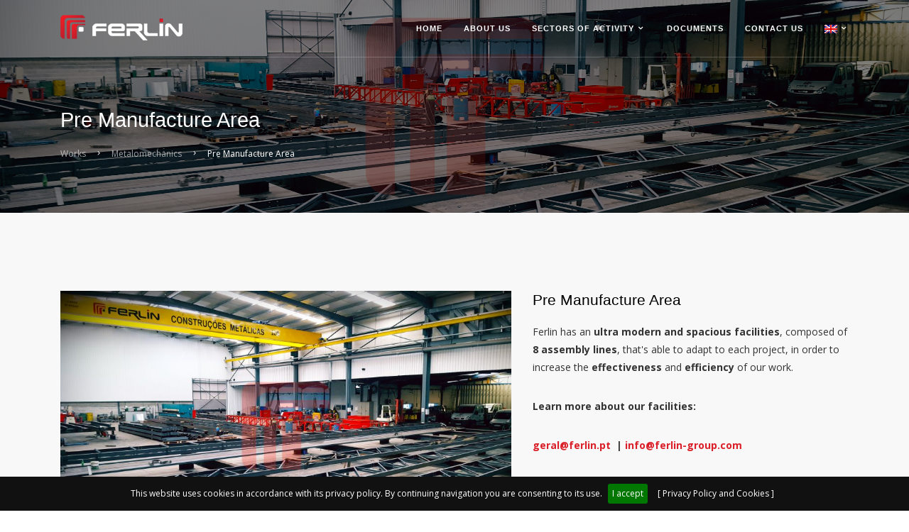

--- FILE ---
content_type: text/html; charset=UTF-8
request_url: https://ferlin-group.com/en/sectors-of-activity/metalomechanics/pre-manufacture-area
body_size: 4522
content:
<!DOCTYPE html>
<html lang="en">
<head>
    <meta charset="UTF-8" />
    <meta content="width=device-width,initial-scale=1.0,maximum-scale=1.0" name="viewport">
    <meta name="twitter:widgets:theme" content="light">

    <meta property="og:title" content="Pre Manufacture Area" />
    <meta property="og:type" content="website"/>
    <meta property="og:image" content="https://ferlin-group.com/422978715201202160722l1_media.jpg" />
    <meta property="og:description" content="Construction on metal structures, removal of asbestos and all metalwork."/>

    <title>Ferlin - Metallic Constructions</title>
    <meta name="author" content="Bismuto Labs - Web Design & Marketing Digital">
    <link rel="shortcut icon" type="image/x-icon" href="https://ferlin-group.com/front/images/favicon.ico">
    <link href='https://fonts.googleapis.com/css?family=Open+Sans:300,400,600,700%7CLora:400,700,400italic' rel='stylesheet' type='text/css'>
    <link rel="stylesheet" href="https://ferlin-group.com/front/css/core.min.css" />
    <link rel="stylesheet" href="https://ferlin-group.com/front/css/skin.css" />
    <!--[if lt IE 9]>
    <script type="text/javascript" src="https://html5shiv.googlecode.com/svn/trunk/html5.js"></script>
    <![endif]-->

	<script>
		(function(i,s,o,g,r,a,m){i['GoogleAnalyticsObject']=r;i[r]=i[r]||function(){
			(i[r].q=i[r].q||[]).push(arguments)},i[r].l=1*new Date();a=s.createElement(o),
				m=s.getElementsByTagName(o)[0];a.async=1;a.src=g;m.parentNode.insertBefore(a,m)
		})(window,document,'script','//www.google-analytics.com/analytics.js','ga');

		ga('create', 'UA-55429105-1', 'auto');
		ga('send', 'pageview');
	</script>

</head>
<body class="shop home-page">
<aside class="side-navigation-wrapper enter-right" data-no-scrollbar data-animation="push-in">
    <div class="side-navigation-scroll-pane">
        <div class="side-navigation-inner">
            <div class="side-navigation-header">
                <div class="navigation-hide side-nav-hide">
                    <a href="#">
                        <span class="icon-cancel medium"></span>
                    </a>
                </div>
            </div>
            <nav class="side-navigation">
                <ul>
					<li><a href="https://ferlin-group.com/en">Home</a></li>
					<li><a href="https://ferlin-group.com/en/about-us">About Us</a></li>
                                            <li>
                            <a href="https://ferlin-group.com/en/sectors-of-activity" class="contains-sub-menu">Sectors Of Activity <span class="icon-down"></span></a>
                            <ul class="sub-menu">
                                									<li><a href="https://ferlin-group.com/en/sectors-of-activity/steel-structures">Steel Structures</a></li>
																	<li><a href="https://ferlin-group.com/en/sectors-of-activity/metalomechanics">Metalomechanics</a></li>
																	<li><a href="https://ferlin-group.com/en/sectors-of-activity/turnkey-projects">Turnkey Projects</a></li>
																	<li><a href="https://ferlin-group.com/en/sectors-of-activity/light-metalwork">Light Metalwork</a></li>
																	<li><a href="https://ferlin-group.com/en/sectors-of-activity/asbestos-removal">Asbestos Removal</a></li>
																	<li><a href="https://ferlin-group.com/en/sectors-of-activity/facade-and-coverings">Facade and Coverings</a></li>
																	<li><a href="https://ferlin-group.com/en/sectors-of-activity/surface-treatment-and-intumescent-painting">Surface Treatment and Intumescent Painting</a></li>
																	<li><a href="https://ferlin-group.com/en/sectors-of-activity/metallic-containers-and-reservoirs">Metallic Containers and Reservoirs</a></li>
																	<li><a href="https://ferlin-group.com/en/sectors-of-activity/engineering-solutions">Engineering Solutions</a></li>
								                            </ul>
                        </li>
                    					<li><a href="https://www.dropbox.com/sh/uz0l8j5e6tl01qk/AAA2Mf8O6RAfIdRc9odiz1Raa?dl=0&fbclid=IwAR1YKqkcV8GfliQblSaO3j97zC6qINK57JBu9TxUdJ8P0FyQx1gocCHiD_Y" target="_blank">Documents</a></li>
					<li><a href="https://ferlin-group.com/en/contact-us">Contact Us</a></li>
                    <li>
                        <a href="#" class="contains-sub-menu"><img src="https://ferlin-group.com/back/assets/images/en.png"> <span class="icon-down"></span></a>
                        <ul class="sub-menu" style="width: auto;">
                            <li><a title="Português" href="https://ferlin-group.com/pt/sectores-de-actividade/metalomecanica/area-fabril-de-pre-fabricacao"><img src="https://ferlin-group.com/back/assets/images/pt.png"></a></li>
                            <li><a title="English" href="https://ferlin-group.com/en/sectors-of-activity/metalomechanics/pre-manufacture-area"><img src="https://ferlin-group.com/back/assets/images/en.png"></a></li>
                            <li><a title="Deutsch" href="https://ferlin-group.com/de/tatigkeitsbereiche/metallomechanik/bereich-pre-manufacture"><img src="https://ferlin-group.com/back/assets/images/de.png"></a></li>
                            <li><a title="Francais" href="https://ferlin-group.com/fr/secteurs-d-activite/metalomecanique/zone-de-pre-fabrication"><img src="https://ferlin-group.com/back/assets/images/fr.png"></a></li>
                        </ul>
                    </li>
                </ul>
            </nav>
        </div>
    </div>
</aside>
<div class="wrapper reveal-side-navigation">
    <div class="wrapper-inner">
        <header class="header header-fixed header-fixed-on-mobile header-transparent" data-bkg-threshold="100" data-compact-threshold="100">
            <div class="header-inner">
                <div class="row nav-bar">
                    <div class="column width-12 nav-bar-inner">
                        <div class="logo">
                            <div class="logo-inner">
                                <a href="https://ferlin-group.com/en"><img src="https://ferlin-group.com/front/images/logo-dark.png" alt="Ferlin - Metallic Constructions" /></a>
                                <a href="https://ferlin-group.com/en"><img src="https://ferlin-group.com/front/images/logo.png" alt="Ferlin - Metallic Constructions" /></a>
                            </div>
                        </div>
                        <nav class="navigation nav-block secondary-navigation nav-right">
                            <ul>
                                <li class="aux-navigation hide">
                                    <a href="#" class="navigation-show side-nav-show nav-icon">
                                        <span class="icon-menu"></span>
                                    </a>
                                </li>
                            </ul>
                        </nav>
                        <nav class="navigation nav-block primary-navigation nav-right">
                            <ul>
                                <li><a href="https://ferlin-group.com/en">Home</a></li>
                                <li><a href="https://ferlin-group.com/en/about-us">About Us</a></li>
                                                                <li>
                                    <a href="https://ferlin-group.com/en/sectors-of-activity">Sectors Of Activity <span class="icon-down"></span></a>
                                    <ul class="sub-menu">
                                                                                <li><a href="https://ferlin-group.com/en/sectors-of-activity/steel-structures">Steel Structures</a></li>
                                                                               <li><a href="https://ferlin-group.com/en/sectors-of-activity/metalomechanics">Metalomechanics</a></li>
                                                                               <li><a href="https://ferlin-group.com/en/sectors-of-activity/turnkey-projects">Turnkey Projects</a></li>
                                                                               <li><a href="https://ferlin-group.com/en/sectors-of-activity/light-metalwork">Light Metalwork</a></li>
                                                                               <li><a href="https://ferlin-group.com/en/sectors-of-activity/asbestos-removal">Asbestos Removal</a></li>
                                                                               <li><a href="https://ferlin-group.com/en/sectors-of-activity/facade-and-coverings">Facade and Coverings</a></li>
                                                                               <li><a href="https://ferlin-group.com/en/sectors-of-activity/surface-treatment-and-intumescent-painting">Surface Treatment and Intumescent Painting</a></li>
                                                                               <li><a href="https://ferlin-group.com/en/sectors-of-activity/metallic-containers-and-reservoirs">Metallic Containers and Reservoirs</a></li>
                                                                               <li><a href="https://ferlin-group.com/en/sectors-of-activity/engineering-solutions">Engineering Solutions</a></li>
                                                                           </ul>
                                </li>
                                								<li><a href="https://www.dropbox.com/sh/uz0l8j5e6tl01qk/AAA2Mf8O6RAfIdRc9odiz1Raa?dl=0&fbclid=IwAR1YKqkcV8GfliQblSaO3j97zC6qINK57JBu9TxUdJ8P0FyQx1gocCHiD_Y" target="_blank">Documents</a></li>
                                <li><a href="https://ferlin-group.com/en/contact-us">Contact Us</a></li>
                                <li>
                                    <a href="#"><img src="https://ferlin-group.com/back/assets/images/en.png"> <span class="icon-down"></span></a>
                                    <ul class="sub-menu" style="width: auto;">
                                        <li><a href="https://ferlin-group.com/pt/sectores-de-actividade/metalomecanica/area-fabril-de-pre-fabricacao"><img src="https://ferlin-group.com/back/assets/images/pt.png"></a></li>
                                        <li><a href="https://ferlin-group.com/en/sectors-of-activity/metalomechanics/pre-manufacture-area"><img src="https://ferlin-group.com/back/assets/images/en.png"></a></li>
                                        <li><a href="https://ferlin-group.com/de/tatigkeitsbereiche/metallomechanik/bereich-pre-manufacture"><img src="https://ferlin-group.com/back/assets/images/de.png"></a></li>
                                        <li><a href="https://ferlin-group.com/fr/secteurs-d-activite/metalomecanique/zone-de-pre-fabrication"><img src="https://ferlin-group.com/back/assets/images/fr.png"></a></li>
                                    </ul>
                                </li>
                            </ul>
                        </nav>
                    </div>
                </div>
            </div>
        </header>

        <div class="content clearfix">
<div class="section-block intro-title-2 small" style="background-image: linear-gradient(rgba(0, 0, 0, 0.50),rgba(0, 0, 0, 0.50)),url('https://ferlin-group.com/conteudos/obras/422978715201202160722l1.jpg');">
	<div class="row">
		<div class="column width-12">
			<div class="title-container">
				<div class="title-container-inner">
					<h1 class="inline" style="font-size:2.9rem;padding-top:80px;">Pre Manufacture Area</h1>
						<ul class="breadcrumb">
							<li><a href="https://ferlin-group.com/en/sectors-of-activity">Works</a></li>
							<li><a href="https://ferlin-group.com/en/sectors-of-activity/metalomechanics">Metalomechanics</a></li>
							<li>Pre Manufacture Area</li>
						</ul>
				</div>
			</div>
		</div>
		</div>
	</div>
</div>
<div class="section-block replicable-content bkg-grey-ultralight">
	<div class="row">
				<div class="column width-7">
						<div class="thumbnail">
				<a class="overlay-link lightbox-link" data-group="obra" data-caption="Pre Manufacture Area #01" data-image-url="https://ferlin-group.com/conteudos/obras/422978715201202160722l1_media.jpg" href="https://ferlin-group.com/conteudos/obras/422978715201202160722l1_media.jpg" data-lightbox-animation="slideInRight">
					<img src="https://ferlin-group.com/conteudos/obras/422978715201202160722l1_media.jpg" alt="">
				</a>
			</div>
						<div class="thumbnail">
				<a class="overlay-link lightbox-link" data-group="obra" data-caption="Pre Manufacture Area #02" data-image-url="https://ferlin-group.com/conteudos/obras/460387443201202160723l1_media.jpg" href="https://ferlin-group.com/conteudos/obras/460387443201202160723l1_media.jpg" data-lightbox-animation="slideInRight">
					<img src="https://ferlin-group.com/conteudos/obras/460387443201202160723l1_media.jpg" alt="">
				</a>
			</div>
						<div class="thumbnail">
				<a class="overlay-link lightbox-link" data-group="obra" data-caption="Pre Manufacture Area #03" data-image-url="https://ferlin-group.com/conteudos/obras/991055715201202160727l1_media.jpg" href="https://ferlin-group.com/conteudos/obras/991055715201202160727l1_media.jpg" data-lightbox-animation="slideInRight">
					<img src="https://ferlin-group.com/conteudos/obras/991055715201202160727l1_media.jpg" alt="">
				</a>
			</div>
						<div class="thumbnail">
				<a class="overlay-link lightbox-link" data-group="obra" data-caption="Pre Manufacture Area #04" data-image-url="https://ferlin-group.com/conteudos/obras/2105013606201202160728l1_media.jpg" href="https://ferlin-group.com/conteudos/obras/2105013606201202160728l1_media.jpg" data-lightbox-animation="slideInRight">
					<img src="https://ferlin-group.com/conteudos/obras/2105013606201202160728l1_media.jpg" alt="">
				</a>
			</div>
						<div class="thumbnail">
				<a class="overlay-link lightbox-link" data-group="obra" data-caption="Pre Manufacture Area #05" data-image-url="https://ferlin-group.com/conteudos/obras/1529261446201202160732l1_media.jpg" href="https://ferlin-group.com/conteudos/obras/1529261446201202160732l1_media.jpg" data-lightbox-animation="slideInRight">
					<img src="https://ferlin-group.com/conteudos/obras/1529261446201202160732l1_media.jpg" alt="">
				</a>
			</div>
						<div class="thumbnail">
				<a class="overlay-link lightbox-link" data-group="obra" data-caption="Pre Manufacture Area #06" data-image-url="https://ferlin-group.com/conteudos/obras/1680892843201202160732l1_media.jpg" href="https://ferlin-group.com/conteudos/obras/1680892843201202160732l1_media.jpg" data-lightbox-animation="slideInRight">
					<img src="https://ferlin-group.com/conteudos/obras/1680892843201202160732l1_media.jpg" alt="">
				</a>
			</div>
						<div class="thumbnail">
				<a class="overlay-link lightbox-link" data-group="obra" data-caption="Pre Manufacture Area #07" data-image-url="https://ferlin-group.com/conteudos/obras/1324678226201202160734l1_media.jpg" href="https://ferlin-group.com/conteudos/obras/1324678226201202160734l1_media.jpg" data-lightbox-animation="slideInRight">
					<img src="https://ferlin-group.com/conteudos/obras/1324678226201202160734l1_media.jpg" alt="">
				</a>
			</div>
					</div>
				<div class="column width-5">
			<div class="freeze" data-extra-space-top="100" data-extra-space-bottom="75" data-push-section=".pagination-3">
				<div class="widget">
					<h3 class="widget-title">Pre Manufacture Area</h3>
					<p>Ferlin has an <strong>ultra modern and spacious facilities</strong>, composed of <strong>8 assembly lines</strong>,&nbsp;that's able to&nbsp;adapt to each project, in order to increase the <strong>effectiveness</strong> and <strong>efficiency</strong> of our work.</p>
<p><strong>Learn more about our facilities:</strong></p>
<p><strong><a href="mailto:geral@ferlin.pt">geral@ferlin.pt</a>&nbsp; | <a href="mailto:info@ferlin-group.com">info@ferlin-group.com</a>&nbsp;</strong></p>				</div>
				<hr>
				<div class="widget">
					<ul class="social-list list-horizontal">
						<li><a onclick="window.open('https://www.facebook.com/sharer/sharer.php?u=' + location.href, 'sharer', 'width=626,height=436');" href="javascript: void(0)" title="Share on Facebook"><span class="icon-facebook small"></span></a></li>
						<li><a onclick="popUp=window.open('https://twitter.com/share?url=Your-Site-Url', 'popupwindow', 'scrollbars=yes,width=800,height=400');popUp.focus();return false;" href="javascript: void(0)" title="Share on Twitter"><span class="icon-twitter small"></span></a></li>
						<li><a onclick="popUp=window.open('http://pinterest.com/pin/create/button/?url=Your-Site-Url&amp;media=Your-Image-Url&amp;description=Your-Image-Description', 'popupwindow', 'scrollbars=yes,width=800,height=400');popUp.focus();return false;" href="javascript: void(0)" title="Pin on Pinterest"><span class="icon-pinterest small"></span></a></li>
					</ul>
				</div>
			</div>
		</div>
	</div>
</div>
<div class="pagination-3"></div>
</div>
<footer class="footer">
    <div class="footer-top">
        <div class="row flex">
            <div class="column width-3">
                <div class="widget">
                    <h4 class="widget-title">Where are we</h4>
					<p><b>HEAD OFFICE, PT</b><br>Rua da Famel, nº563<br>3750-760 - Águeda<br>Portugal</p>
					<p class="mb-0"><span class="icon-phone "></span> <b>Tel:</b> <a href="tel:+351234026050">(+351) 234 026 050</a></p>
                    <p><span class="icon-mail "></span> <b>Email:</b> <a href="mailto:geral@ferlin.pt">geral@ferlin.pt</a></p>

                </div>
            </div>
			<div class="column width-3">
				<div class="widget">
					<h4 class="widget-title">&nbsp;</h4>
					<p><b>BRANCH OFFICE, EU</b><br>Route de Niederkorn<br>L-4762 Pétange<br>Luxembourg</p>
					<p class="mb-0"><span class="icon-phone"></span> <b>Tel:</b> <a href="tel:+352691860268">(+352) 691 860 268</a></p>
					<p><span class="icon-mail"></span> <b>Email:</b> <a href="mailto:info@ferlin-group.com">info@ferlin-group.com</a></p>

				</div>
			</div>
			<div class="column width-3">
				<div class="widget">
					<h4 class="widget-title">Certification</h4>
					<p><b> ISO9001 </b> and <b> EN1090 </b> certified company with <b> CE marking </b> and <b> EXC3 execution class </b>.</p>
					<a href="https://www.dropbox.com/sh/uz0l8j5e6tl01qk/AAA2Mf8O6RAfIdRc9odiz1Raa?dl=0" target="_blank"><img style="margin-top:10px;bottom:0;left:0;width:100%;max-width:390px;" src="https://ferlin-group.com/front/images/apcer.png" alt="Empresa certificada ISO9001 e EN1090 com marcação CE e classe de execução EXC3" /></a>
				</div>
			</div>
            <div class="column width-3">
                <div class="widget">
                    <h4 class="widget-title">Navigation</h4>
                    <ul>
                        <li><a href="https://ferlin-group.com/en">- Home</a></li>
                        <li><a href="https://ferlin-group.com/en/about-us">- Abou Us</a></li>
                        <li><a class="linkpolicy" href="https://ferlin-group.com/en/privacy">- Privacy and Cookies</a></li>
                        <li><a href="https://ferlin-group.com/en/contact-us">- Contact Us</a></li>
                    </ul>
                    <ul class="social-list list-horizontal">
                        <li><a href="https://www.facebook.com/Ferlin.Metallic.Constructions/" target="_blank"><span class="icon-facebook medium"></span></a></li>
                        <li><a href="https://www.youtube.com/user/carlosrgalmeida" target="_blank"><span class="icon-youtube medium"></span></a></li>
                        <li><a href="https://www.instagram.com/ferlin_metallic_constructions/" target="_blank"><span class="icon-instagram medium"></span></a></li>
						<li><a href="https://www.dropbox.com/sh/uz0l8j5e6tl01qk/AAA2Mf8O6RAfIdRc9odiz1Raa?dl=0" target="_blank"><span class="icon-dropbox medium"></span></a></li>
						<li><a href="https://www.linkedin.com/company/ferlin.metallic.constructions/" target="_blank"><span class="icon-linkedin medium"></span></a></li>
                    </ul>
                </div>
            </div>
        </div>
    </div>
    <div class="footer-bottom">
        <div class="row">
            <div class="column width-12">
                <div class="footer-bottom-inner center">
                    <p class="copyright pull-left clear-float-on-mobile">© 2026 erlin - Metallic Constructions, lda. All rights are reserved</p>
                    <ul class="social-list list-horizontal pull-right clear-float-on-mobile">
                        <li><a href="https://www.bismutolabs.com" target="_blank"><img alt="Bismuto Labs - Web Design e Marketing Digital" title="Bismuto Labs - Web Design e Marketing Digital" src="https://ferlin-group.com/front/bismutolabs.png"></a></li>
                    </ul>
                </div>
            </div>
        </div>
    </div>
</footer>
</div>
</div>
<script src="https://ferlin-group.com/front/js/jquery.min.js"></script>
<script src="https://ferlin-group.com/front/js/timber.master.min.js"></script>
<script src='https://www.google.com/recaptcha/api.js'></script>
<!-- Cookie Alert -->
<link rel="stylesheet" href="https://ferlin-group.com/front/cookiebar/jquery.cookiebar.css">
<link rel="stylesheet" href="https://ferlin-group.com/front/cookiebar/fancy/jquery.fancybox.css?v=2.1.5" />
<script src="https://ferlin-group.com/front/cookiebar/jquery.cookiebar.js"></script>
<script src="https://ferlin-group.com/front/cookiebar/fancy/jquery.fancybox.js?v=2.1.5"></script>

<script>
	// Recaptcha a trabalhar com HTML5 Validator (required)
	$('#frmContactos').submit(function(event) {
		if (!grecaptcha.getResponse()) {
			event.preventDefault(); //prevent form submit
			grecaptcha.execute();
		}
	});
	onSubmitRecaptcha = function() {
		$('#frmContactos').submit();
	}
	// Fim de Recaptcha

	$(document).ready(function() {
		$.cookieBar({
			message:"This website uses cookies in accordance with its privacy policy. By continuing navigation you are consenting to its use.",
			acceptText: "I accept",
			policyURL:"https://ferlin-group.com/en/privacy",
			policyText:"[ Privacy Policy and Cookies ]"
		});
		$('a.linkpolicy,a.cb-policy').fancybox({type:"iframe"});
	})
</script>
</body>
</html>


--- FILE ---
content_type: text/css
request_url: https://ferlin-group.com/front/css/skin.css
body_size: 13321
content:
/*------------------------------------------------------------------
Sartre Base Skin
Version: 1.0.4;
Author: ThemeMountain
Copyright: ThemeMountain

[Table of contents]

1. Typography
2. Background Color & Color Classes
3. Section Padding
4. Header Styling
5. Header Logo
6. Header Navigation
7. Header Buttons, Dropdowns & Icons
8. Auxiliary Navigation
9. Title Areas
10. Slider & Parallax
11. Lightbox
12. Plugin Preloader
13. Rollovers
14. Homepage
15. About Pages
16. Contact Pages
17. Project Pages
18. Pagination
19. Fullscreen Pages
20. Blog Pages
21. Form Elements
22. Social Lists
23. Footer
24. Sidebar
25. Dividers
26. Media Element Player
27. E-Commerce
28. Component Styling
29. Resolution Media Queries

-------------------------------------------------------------------*/

/*------------------------------------------------------------------
[1. Typography]
*/

body{
	font-family: 'Open Sans', 'Helvetica Neue', sans-serif;
	letter-spacing: 0;
	font-weight: 400;
	font-size: 1.4rem;
	line-height: 1.8;
	color: #333;
}
h1, 
h2, 
h3, 
h4, 
h5, 
h6,
input,
button,
.button,
select,
textarea,
.project-title,
.product-title,
.project-description,
.font-alt-1,
.header .navigation > ul > li > a,
.side-navigation > ul > li > a,
.overlay-navigation > ul > li > a,
.grid-filter-menu a{
		font-family: 'Lato', 'Helvetica Neue', sans-serif;
}

/* Titles */
h1,
h2,
h3,
h4,
h5,
h6{
	line-height: 1.2;
	font-weight: 300;
	text-transform: none;
	color: #000;
}
h1 a:hover,
h2 a:hover,
h3 a:hover,
h4 a:hover,
h5 a:hover,
h6 a:hover{
	color: #db1f28;
}
h1{
	font-size: 4.381rem;
}
h2{
	font-size: 3.294rem;
}
h3{
	font-size: 2.476rem;
}
h4{
	font-size: 1.862rem;
}
h5{
	font-size: 1.4rem;
}
h6{
	font-size: 1.053rem;
}

/* Widget Titles */
.footer .widget-title, 
.footer .widget-title a{
	font-size: 1.4rem;
	letter-spacing: 0.1rem;
	font-weight: 700;
	text-transform: uppercase;
	color: #fff;
}
.footer-light .widget-title, 
.footer-light .widget-title a{
	color: #000;
}
.sidebar .widget-title, 
.sidebar .widget-title a{
	font-size: 1.4rem;
	letter-spacing: 0.1rem;
	font-weight: 700;
	text-transform: uppercase;
	color: #666;
}
.side-navigation-wrapper .widget-title, 
.side-navigation-wrapper .widget-title a{
	font-size: 1.4rem;
	color: #fff;
}
.overlay-navigation-wrapper .widget-title, 
.overlay-navigation-wrapper .widget-title a{
	font-size: 1.4rem;
	color: #999;
}

/* Title Classes */
.title-xlarge{
	font-size: 7.749rem;
	line-height: 1.2;
}
.title-large{
	font-size: 5.826rem;
	line-height: 1.2;
}
.title-medium{
	font-size: 2.476rem
	line-height: 1.2;
}
.title-small{
	font-size: 1.4rem;
	line-height: 1.2;
}

/* Lead */
.lead,
blockquote.large{
	font-size: 2.016rem;
	font-weight: 300;
}

/* Text Classes */
.text-xlarge{
	font-size: 2.016rem;
}
.text-large{
	font-size: 1.68rem;
}
.text-medium{
	font-size: 1.4rem;
}
.text-small{
	font-size: 1.167rem;
}

/* Special Text Classes */
.status-code-title{
	font-size: 13.707rem;
	line-height: 1;
}

/* Weight Classes */
.weight-light{
	font-weight: 300;
}
.weight-regular{
	font-weight: 400;
}
.weight-semi-bold{
	font-weight: 600;
}
.weight-bold{
	font-weight: 700;
}

/* Links */
a.animated-link{
	position: relative;
}

/* Link Colors */
a, 
p a,
.box a:not(.button){
	color: #db1f28;
}
.sidebar .widget a,
.shop .product-summary a,
.shop .cart-overview a{
	color: #666;
}
a:hover,
p a:hover,
.box a:not(.button):hover,
.social-list li a:hover,
.team-1 .social-list a:hover,
.team-2 .social-list a:hover,
.tabs li a:hover,
.tabs li.active a,
.tabs li.active a:hover,
.blog-masonry .with-background .post-read-more a:hover,
.post-info a:hover,
.post-info-over a:hover,
.post-info-over a:hover span,
.post-author-aside a:hover,
.post-love a:hover,
.post-love a:hover span,
.scroll-down a:hover,
.widget a:not(.button):hover,
.footer a:hover + .post-info .post-date,
.footer .navigation a:hover,
.footer .social-list a:hover,
.footer .footer-bottom a:hover,
.shop .product-summary a:hover,
.shop .cart-overview a:hover{
	color: #db1f28;
}
a[class*="icon-"]:hover{
	text-decoration: none;
}
a:hover .text-line,
a.animated-link:hover .text-line,
.accordion li a:hover .text-line,
.tabs li a:hover .text-line,
.blog-masonry .with-background .post-read-more a:hover .text-line{
	background-color: #db1f28;
}

@media only screen and (max-width: 768px){
	h1 {
		font-size: 3.755rem;
	}
	h2{
		font-size: 2.823rem;
	}
	h3 {
		font-size: 2.123rem;
	}
	h4 {
		font-size: 1.596rem;
	}
	h5{
		font-size: 1.2rem;
	}
	h6{
		font-size: 1.053rem;
	}
	.title-xlarge{
		font-size: 5.826rem;
	}
	.title-large{
		font-size: 4.381rem;
	}
	.title-medium{
		font-size: 2.123rem;
	}
	.title-small{
		font-size: 1.2rem;
	}
	.tms-caption.title-xlarge,
	.tmp-content .title-xlarge{
		font-size: 5.826rem;
		line-height: 5.826rem;
	}

	/* Helpers */
	.fullscreen-section .background-on-mobile{
		background: #f4f4f4;
	}
	.fullscreen-section .background-on-mobile *{
		color: #666 !important;
	}
	.fullscreen-section .background-on-mobile h1,
	.fullscreen-section .background-on-mobile h2,
	.fullscreen-section .background-on-mobile h3,
	.fullscreen-section .background-on-mobile h4,
	.fullscreen-section .background-on-mobile h5,
	.fullscreen-section .background-on-mobile h6{
		color: #000 !important;
	}
}

/*------------------------------------------------------------------
[2. Background Color & Color Classes]
*/

body, 
.content,
.featured-media:after,
.section-block:not([class*="bkg-"]),
.fullscreen-sections-wrapper{
	background-color: #fff;
}
.section-block.featured-media{
	background-color: #000;
}

/* greyscale */
.wrapper-inner{
	-webkit-filter: none;
			filter: none;
	-webkit-transition: 350ms ease-in-out;
			transition: 350ms ease-in-out;
}

/* grey ulatrlight */
.bkg-grey-ultralight{
	background-color: #f8f8f8;
	border-color: #f8f8f8;
}
.bkg-hover-grey-ultralight:hover{
	background-color: #f8f8f8;
	border-color: #f8f8f8;
}
.border-hover-grey-ultralight:hover{
	border-color: #f8f8f8;
}
.color-grey-ultralight,
.color-hover-grey-ultralight:hover{
	color: #f8f8f8;
}

/* grey */
.bkg-grey{
	background-color: #4e4e4d;
	border-color: #4e4e4d;
}
.bkg-hover-grey:hover{
	background-color: #4e4e4d;
	border-color: #4e4e4d;
}
.border-hover-grey:hover{
	border-color: #4e4e4d;
}
.color-grey,
.color-hover-grey:hover{
	color: #4e4e4d;
}

/* charcoal */
.bkg-charcoal-light{
	background-color: #333; 
	border-color: #333;
}
.bkg-hover-charcoal-light:hover{
	background-color: #333; 
	border-color: #333;
}
.border-hover-charcoal-light:hover{
	border-color: #333;
}
.color-charcoal-light,
.color-hover-charcoal-light:hover{
	color: #333;
}
.bkg-charcoal{
	background-color: #232323; 
	border-color: #232323;
}
.bkg-hover-charcoal:hover{
	background-color: #232323; 
	border-color: #232323;
}
.border-charcoal,
.border-hover-charcoal:hover{
	border-color: #232323;
}
.color-charcoal,
.color-hover-charcoal:hover{
	color: #232323;
}

/* theme */
.bkg-theme{
	background-color: #db1f28;
	border-color: #db1f28;
}
.bkg-hover-theme:hover{
	background-color: #AD1820;
	border-color: #AD1820;
}
.border-theme{
	border-color: #db1f28;
}
.border-hover-theme:hover{
	border-color: #AD1820;
}
.color-theme{
	color: #db1f28;
}
.color-hover-theme:hover{
	color: #AD1820;
}

/*------------------------------------------------------------------
[3. Section Padding]
*/

/* Unique Template Padding & Margins */
.section-block,
.fullscreen-section .fullscreen-inner,
.pagination-2 .pagination-next,
.row.xlarge{
	padding-top: 11rem;
	padding-bottom: 11rem;
}
.replicable-content,
.row.xlarge.replicable-content{
	padding-top: 11rem;
	padding-bottom: 8rem;
}
.section-block.slanted-top:before{
	width: 100%;
	height: 12rem;
	background-color: inherit;
	content: '';
	position: absolute;
	left: 0;
	top: -5.7rem;
	-webkit-transform: skewY(-4.5deg);
	-ms-transform: skewY(-4.5deg);
	transform: skewY(-4.5deg);
	z-index: 5;
}
.footer .footer-top{
	padding-top: 6rem;
	padding-bottom: 2rem;
}
.grid-filter-menu{
	padding-top: 5rem;
	padding-bottom: 5rem;
}
.home-page .grid-filter-menu{
	padding-bottom: 4rem;
}
.divider{
	margin-top: 6rem;
	margin-bottom: 9rem;
}
.page-intro .divider,
[class*="intro-title-"] .divider{
	margin-top: 0;
	margin-bottom: 2rem;
}
.separator{
	width: 5rem;
	height: 0.1rem;
	margin-top: 1.5rem;
	margin-bottom: 3rem;
}
.text-line{
	width: 2rem;
	height: 0.1rem;
	display: inline-block;
}
.text-line[class*="bkg-"]{
	padding: 0;
}
.text-line-vertical{
	display: inline-block;
	position: relative;
}
.text-line-vertical:after {
	width: 1px;
	height: 8rem;
	margin-top: 3rem;
	border-right: 1px solid #777;
	position: absolute;
	top: 100%;
	left: 50%;
	content: '';
}
.tm-slider-container .text-line-vertical:after{
	height: 200%;
	border-color: #fff;
}
@media only screen and (min-width: 960px){
	.header-1-static + .content{
		padding-top: 8rem;
	}
}
@media only screen and (max-width: 768px){
	.fullscreen-section.content-below-on-mobile .fullscreen-inner {
		padding-top: 12rem !important;
		padding-bottom: 12rem !important;
	}
}

/*------------------------------------------------------------------
[4. Header Styling]
*/

/* Initial Position */
.header-bottom{
	bottom: 0.1rem;
}

/* Intial Height */
.header .logo,
.header .header-inner .navigation > ul > li,
.header .header-inner .navigation > ul > li > a:not(.button),
.header .header-inner .dropdown > .nav-icon{
	height: 8rem;
	line-height: 8rem;
}

/* Compacted Height */
.header-compact .logo,
.header-compact .header-inner .navigation > ul > li,
.header-compact .header-inner .navigation > ul > li > a:not(.button),
.header-compact .header-inner .dropdown > .nav-icon{
	height: 6rem;
	line-height: 6rem;
}

/* Header Initial Styling */
.header .header-inner{
	background-color: #fff;
	border-bottom: none;
	border-bottom: 1px solid #eee;
}
.header .header-inner > .nav-bar{
	/*border-bottom: 1px solid #eee;*/
}

/* Transparent Header Initial & Active Nav Colors */
.header-transparent .header-inner{
	background-color: transparent;
	border-bottom: 1px solid transparent;
}
.header-transparent .header-inner > .nav-bar{
	border-bottom: 1px solid rgba(255,255,255, 0.2);
}

/* Background Header - On Scroll! */
.header-background .header-inner{
	background-color: #fff;
	border-color: #eee;
}
.header-background .header-inner > .nav-bar{
	border-bottom: none;
}

/* Header Inner Top */
.header .header-inner-top{
	height: 4rem;
	background: #232323;
	color: #fff;
}

/* Mobile Header Styles & Breakpoints */
.mobile .header .header-inner{
	background-color: #fff;
	border-top: none;
}
.mobile .header .header-inner{
	border-bottom: 1px solid #eee;
}
.mobile .header + .content{
	padding-top: 0;
}
@media only screen and (max-width: 960px){
	.header .header,
	.header .header-inner,
	.header.header-transparent .header-inner{
		background-color: #fff;
	}
	.header .header-inner{
		border-bottom: 1px solid #eee;
	}
	.header .header-inner > .nav-bar{
		padding: 0;
	}
}

/*------------------------------------------------------------------
[5. Header Logo]
*/

/* Initial Logo Width */
.header .logo{
	width: 250px;
}

/* Compacted Header Logo Width */
.header-compact .logo{
	width: 21rem;
}

/* Initial Logo Styling */
.header .logo a{
	display: block !important;
	position: absolute;
	top: 0;
}
.header-in .logo a,
.header-out .logo a{
	-webkit-transition-duration: 0ms;
	transition-duration: 0ms;
}
.header .logo a:first-child{
	opacity: 1;
	-webkit-transform: translateY(0);
	transform: translateY(0);
}
.header .logo a + a{
	display: none !important;
}

/* Transparent Header Show Light Logo */
.header-transparent .logo a:first-child{
	opacity: 0;
	-webkit-transform: translateY(5rem);
	transform: translateY(5rem);
}
.header-transparent .logo a + a{
	display: block !important;
	-webkit-transform: translateY(0);
	transform: translateY(0);
}

/* Header Background Logo Swap to Dark Logo - On Scroll! */
.header-background .logo a:first-child{
	opacity: 1;
	-webkit-transform: translateY(0);
	transform: translateY(0);
}
.header-background .logo a + a{
	display: block !important;
	opacity: 0;
	-webkit-transform: translateY(-5rem);
	transform: translateY(-5rem);
}

/* Logo Nav Dark */
.nav-dark .logo a:first-child{
	display: block !important;
	top: 0;
	opacity: 1;
	-webkit-transform: translateY(0);
	transform: translateY(0);
}
.nav-dark .logo a:last-child{
	display: none !important;
}

/* Logo Mobile Header & Breakpoints */
.mobile .header .logo a:first-child{
	display: block !important;
	opacity: 1;
	-webkit-transform: translateY(0);
	transform: translateY(0);
}
@media only screen and (max-width: 960px){
	.header .logo-inner{
		display: table-cell;
		vertical-align: middle;
	}
	.header .logo a{
		position: relative;
	}
	.header .logo a:first-child{
		opacity: 1;
		top: 0;
		-webkit-transform: translateX(0) !important;
		transform: translateX(0) !important;
	}
	.header .logo a:last-child{
		display: none !important;
	}
}

/*------------------------------------------------------------------
[6. Header Navigation]
*/

/* Padding & Margins */
.header .logo-center ~ .navigation.nav-center{
	padding-top: 0.5rem;
}
.header .logo-center ~ .navigation.nav-center > ul > li > a{
	padding-bottom: 2rem;
}
.header .navigation > ul > li > a{
	margin: 0 1.5rem;
	padding-left: 0;
	padding-right: 0;
	font-size: 1.1rem;
	text-transform: uppercase;
	font-weight: 700;
	letter-spacing: 0.1rem;
}

/* Header Initial & Active Nav Colors */
.header .navigation > ul > li > a{
	color: #777;
	opacity: 1;
}
.header .navigation > ul > li.current > a,
.header .navigation > ul > li > a:hover{
	color: #000;
	opacity: 1;
}
.header .navigation > ul > li.current > a:hover{
	color: #000;
}

/* Transparent Header Initial, Hover & Current Nav Colors */
.header-transparent .navigation > ul > li > a{
	color: #fff;
	opacity: 1;
}
.header-transparent .navigation > ul > li > a:hover{
	color: #fff;
	opacity: 1;
}
.header-transparent .navigation > ul > li.current > a,
.header-transparent .navigation > ul > li.current > a:hover{
	color: #fff;
	opacity: 1;
}

/* Nav Dark Initial, Hover & Current Colors */
.header-transparent.nav-dark .navigation > ul > li > a{
	color: #000;
	opacity: 0.5;
}
.nav-dark .navigation > ul > li.current > a,
.nav-dark .navigation > ul > li.current > a:hover{
	color: #000;
	opacity: 1;
}

/* Header Background Initial, Hover & Current Nav Colors - On Scroll! */
.header-background .navigation > ul > li > a{
	color: #999;
}
.header-background .navigation > ul > li.current > a{
	color: #000;
	border-bottom: none;
}
.header-background .navigation > ul > li.current > a:hover{
	color: #000;
}
.header-background .navigation > ul > li > a:hover{
	color: #000;
	opacity: 1;
}

/* Sub Menus, Mega Menus, Dropdown List Initial Colors */
.navigation .sub-menu li,
.navigation .dropdown-list li{
	border-bottom: none;
}
.navigation .sub-menu li a,
.navigation .mega-sub-menu ul li a,
.navigation .dropdown-list li a{
	line-height: 1.6;
	font-weight: 400;
	font-size: 1.2rem;
	color: #888;
}
.navigation .sub-menu:not(.custom-content) li a,
.navigation .dropdown-list:not(.custom-content) li a{
	padding: 1rem 1.5rem;
}
.navigation .mega-sub-menu > li > a{
	font-size: 1.3rem;
}
.navigation .sub-menu:not(.custom-content) a,
.navigation .sub-menu.custom-content,
.navigation .mega-sub-menu,
.navigation .dropdown-list{
	background-color: #111;
}

/* Menu Nav Cart Intial Colors */
.navigation .cart .badge{
	top: -0.4rem;
	left: 1.2rem;
	background-color: #db1f28;
}
.navigation .cart-overview .product-title{
	color: #fff;
}
.navigation .cart-overview .product-price,
.navigation .cart-overview .product-quantity{
	color: #999;
}
.navigation .cart-overview a.product-remove{
	background-color: #444;
	color: #999;
}
.navigation .cart-overview .cart-subtotal{
	color: #fff;
}
.navigation .cart-overview .cart-actions{
	border-color: #444;
}
.navigation .cart-overview .checkout.button{
	background-color: #db1f28;
	border-color: transparent;
	color: #fff;
}
.navigation .cart-overview .checkout.button:hover{
	background-color: #666;
	border-color: transparent;
	color: #fff;
}

/* Sub Menus, Mega Menus, Dropdown List Hover Colors #MOD */
.navigation .sub-menu:not(.custom-content) li:hover > a,
.navigation .mega-sub-menu:not(.custom-content) ul li:hover > a,
.navigation .dropdown-list:not(.custom-content) li:hover a{
	background-color: #000;
}
.navigation .sub-menu li > a:not(.button):hover,
.navigation .mega-sub-menu ul li > a:not(.button):hover,
.navigation .dropdown-list li > a:not(.button):hover,
.navigation .cart-overview .product-title:hover,
.navigation .cart-overview .product-remove:hover{
	color: #fff;
}
.navigation .sub-menu li.current > a:not(.button),
.navigation .dropdown-list li.current > a:not(.button),
.navigation .mega-sub-menu ul li.current > a:not(.button){
	color: #fff;
}

/* Mega Menu Position */
.navigation .mega-sub-menu{
	left: 0;
	right: 0;
}

/* Labels Sub Menu */
.sub-menu li .label,
.mega-menu li .label,
.dropdown li .label{
	margin-left: 0.5rem;
	padding: 0.1rem 0.4rem;
	font-size: 1rem;
	text-transform: uppercase;
	background-color: #db1f28;
	border-color: #db1f28;
	color: #fff;
}

/*------------------------------------------------------------------
[7. Header Nav Icons, Buttons, Dropdowns ]
*/

/* Padding & Margins */
.header .dropdown-list{
	margin-top: 2.2rem;
}

/* Initial Division Padding & Color */
.header .secondary-navigation.nav-left:not(.with-division) > ul{
	margin-left: -1.5rem;
}
.header .secondary-navigation.nav-right:not(.with-division) > ul{
	margin-right: -1.5rem;
}
.header .navigation .nav-icon,
.header .navigation .v-align-middle{
	padding: 0 1.5rem !important;
}
.header .with-division ul{
	border-left-color: rgba(0,0,0, 0.1);
}
.header .with-division li{
	border-right-color: rgba(0,0,0, 0.1);
}

/* Nav Icons Initial, Hover & Active Colors */
.header .navigation .nav-icon{
	color: #999;
	font-size: 1.4rem;
	font-weight: 400;
	opacity: 1;
}
.header .navigation .nav-icon:hover,
.header .navigation .nav-icon.active{
	background-color: transparent;
	color: #000;
	opacity: 1;
}
.header .cart .badge{
	background-color: #db1f28;
}

/* Social Icons Initial & Hover Colors  */
.header .social-list li .nav-icon{
	padding: 0 !important;
	margin-right: 1.5rem;
}

/* Button, Dropdown Button Initial, Hover & Active Colors */
.header .v-align-middle > .button:not(.nav-icon),
.header .dropdown > .button:not(.nav-icon){
	background: #232323;
	border-color: transparent;
	color: #fff;
}
.header .v-align-middle > .button:not(.nav-icon):hover,
.header .dropdown > .button:not(.nav-icon):hover,
.header .dropdown > .button.active:not(.nav-icon){
	background-color: #db1f28;
	border-color: transparent;
	color: #fff;
}

/* Transparent Header Division Color */
@media only screen and (min-width: 960px){
	.header-transparent .with-division ul{
		border-left-color: rgba(255,255,255, 0.2);
	}
	.header-transparent .with-division li{
		border-right-color: rgba(255,255,255, 0.2);
	}
}

/* Transparent Header Initial, Hover & Active Colors */
.header-transparent .navigation .nav-icon{
	color: rgba(255,255,255,0.6);
	opacity: 1;
}
.header-transparent .navigation .nav-icon:hover,
.header-transparent .navigation .nav-icon.active{
	color: #fff;
	background-color: transparent;
	opacity: 1;
}

/* Nav Dark Button, Dropdown Button Initial, Hover & Active Colors */
.nav-dark .navigation .nav-icon{
	color: #999;
}
.nav-dark .navigation .nav-icon:hover,
.nav-dark .navigation .nav-icon.active{
	color: #000;
}
.nav-dark .v-align-middle > .button:not(.nav-icon):not(:hover),
.nav-dark .dropdown > .button:not(.nav-icon):not(:hover){
	color: #fff;
}
.nav-dark .v-align-middle > .button:not(.nav-icon):hover,
.nav-dark .dropdown > .button:not(.nav-icon):hover{
	background-color: #db1f28;
	border-color: transparent;
	color: #fff;
}

/* Header Background Divisions, Initial, Hover & Active Colors */
.header-background .with-division ul{
	border-left-color: #eee;
}
.header-background .with-division li{
	border-right-color: #eee;
}
.header-background .v-align-middle > .button:not(.nav-icon),
.header-background .dropdown > .button:not(.nav-icon){
	background: #232323;
	border-color: transparent;
	color: #fff;
}
.header-background .v-align-middle > .button:not(.nav-icon):hover,
.header-background .dropdown > .button:not(.nav-icon):hover{
	background-color: #db1f28;
	border-color: transparent;
	color: #fff;
}
.header-background .navigation .nav-icon{
	color: #999;
}
.header-background .navigation .nav-icon:hover,
.header-background .navigation .nav-icon.active{
	color: #000;
}
.header-background .social-list li a{
	color: #999;
}
.header-background .social-list li a:hover{
	color: #000;
}

/* Compacted Header Dropdown List Margin */
.header-compact .dropdown-list{
	margin-top: 1.2rem;
}

/* Mobile Header Styles and Breakpoints */
.mobile .navigation.with-division ul{
	border-left-color: #eee;
}
.mobile .navigation.with-division li{
	border-right-color: #eee;
}
.mobile .v-align-middle > .button:not(.nav-icon),
.mobile .dropdown > .button:not(.nav-icon){
	background: #232323;
	border-color: transparent;
	color: #fff;
}
.mobile .v-align-middle > .button:not(.nav-icon):hover,
.mobile .dropdown > .button:not(.nav-icon):hover{
	background-color: #db1f28;
	border-color: transparent;
	color: #fff;
}
.mobile .navigation .nav-icon{
	color: #666;
}
.mobile .navigation .nav-icon:hover,
.mobile .dropdown .nav-icon.active,
.mobile .header-transparent .dropdown .nav-icon.active{
	color: #000;
}
@media only screen and (max-width: 960px){
	.header .dropdown-list{
		margin-top: 2.2rem;
	}
	.header .v-align-middle > .button:not(.nav-icon),
	.header .dropdown > .button:not(.nav-icon){
		background: #232323;
		border-color: transparent;
		color: #fff;
	}
	.header .v-align-middle > .button:not(.nav-icon):hover,
	.header .dropdown > .button:not(.nav-icon):hover{
		background-color: #db1f28;
		border-color: transparent;
		color: #fff;
	}
	.header .navigation .nav-icon{
		color: #666;
	}
	.header .navigation .nav-icon:hover,
	.header .dropdown .nav-icon.active{
		color: #000;
	}
}

/*------------------------------------------------------------------
[8. Auxiliary Navigation]
*/

/* Aux Navigation Show */
.header .navigation-show{
	width: 4.4rem;
	height: 4.4rem;
	margin-left: 0;
}

/* Initial & Hover Colors */
.header .navigation-show a{
	font-size: 2.4rem;
	text-align: center;
	color: #666;
	border: 1px solid #eee;
}
.header .navigation .navigation-show.nav-icon{
	font-size: 2rem;
}
.header .navigation-show a:hover{
	color: #000;
	opacity: 1;
}

/* Transparent Header Initial & Hover Colors */
.header-transparent .navigation-show a{
	color: #fff;
	border-color: rgba(255,255,255,0.2);
}
.header-transparent .navigation-show a:hover{
	color: #fff;
	border-color: rgba(255,255,255,1);
}

/* Header with Background Initial & Hover Colors */
.header-background .navigation-show a{
	color: #666;
	border-color: #eee;
}
.header-background .navigation-show a:hover{
	color: #000;
	border-color: #eee;
}

/* Aux Navigation Hide */
.navigation-hide{
	width: 4.4rem;
	height: 4.4rem;
	margin-top: 1.9rem;
	margin-right: 0;
}
.navigation-hide a{
	background: none;
}
.navigation-hide a span{
	width: 4.4rem;
	font-size: 2rem;
}

/* Side Navigation Background Color */
.side-navigation-wrapper .logo{
	width: 12rem;
}
.side-navigation-wrapper{
	background-color: #111;
	box-shadow: none !important;
}
.side-navigation-header{
	border: none;
}

/* Side Main Nav Initial Colors & Padding */
.side-navigation > ul > li > a{
	padding: 1rem 2rem 1rem 4rem;
	font-size: 1.6rem;
	line-height: 1.2;
	letter-spacing: 0.1rem;
	text-transform: uppercase;
	font-weight: 300;
	color: #888;
	position: relative;
}
.side-navigation ul li.current > a{
	color: #fff;
	font-weight: 400;
}
.side-navigation > ul > li > a:after {
	width: 0;
	height: 0.1rem;
	margin-left: 0;
	content: "";
	background-color: #fff;
	opacity: 0;
	position: absolute;
	left: 0;
	bottom: 1rem;
	-webkit-transition-property: width, opacity;
	-ms-transition-property: width, opacity;
	transition-property: width, opacity;
	-webkit-transition-duration: 500ms;
	-ms-transition-duration: 500ms;
	transition-duration: 500ms;
}
.side-navigation > ul > li.current > a:after {
	width: 2rem;
	opacity: 1;
}
.side-navigation-wrapper .navigation-hide{
	margin-right: 2rem;
}
.side-navigation-wrapper .navigation-hide{
	color: #666;
}
.side-navigation-wrapper .navigation-hide a:hover{
	color: #fff;
}

/* Side Nav Sub Menu Initial Colors & Padding */
.side-navigation .sub-menu{
	background: none;
}
.side-navigation .sub-menu a{
	text-transform: none;
	font-size: 1.2rem;
	font-weight: 400;
	color: #666;
}
.side-navigation .sub-menu a:hover{
	color: #fff;
}
.side-navigation .sub-menu li:first-child{
	padding-top: 1rem;
}
.side-navigation .sub-menu li:last-child{
	padding-bottom: 1rem;
}
.side-navigation .cart-overview li:first-child{
	padding-top: 2rem;
}
.side-navigation .cart-overview li:last-child{
	padding-bottom: 2rem;
}
.side-navigation .sub-menu:not(.custom-content) a{
	padding: 1.1rem 4rem 1.1rem 5.5rem;
}
.side-navigation.center .sub-menu:not(.custom-content) a{
	padding: 1.1rem 4rem 1.1rem 4rem;
}

/* Side Nav Cart Initial Colors */
.side-navigation .cart .badge{
	background-color: #db1f28;
}
.side-navigation .cart-overview .product-title{
	color: #fff;
}
.side-navigation .cart-overview .product-price,
.side-navigation .cart-overview .product-quantity{
	color: #999;
}
.side-navigation .cart-overview a.product-remove{
	background-color: #333;
	color: #999;
}
.side-navigation .cart-overview .cart-subtotal{
	color: #fff;
}
.side-navigation .cart-overview .cart-actions{
	border-color: #333;
}
.side-navigation .cart-overview .checkout.button{
	background-color: #db1f28;
	border-color: transparent;
	color: #fff;
}
.side-navigation .cart-overview .checkout.button:hover{
	background-color: #666;
	border-color: transparent;
	color: #fff;
}

/* Side Nav Hover Colors */
.side-navigation ul li a:hover,
.side-navigation ul li.current a:hover{
	color: #fff;
}

/* Side Nav Widget */
.side-navigation-footer .widget p,
.side-navigation-footer .widget a{
	color: #666;
	font-size: 1.3rem;
}
.side-navigation-footer .widget a:hover{
	color: #fff;
}

/* Side Nav Footer */
.side-navigation-footer,
.side-navigation-footer .social-list a{
	color: #666;
	font-size: 1.1rem;
}
.side-navigation-footer .social-list a:hover{
	color: #fff;
}
.side-navigation-footer .copyright{
	font-size: 1.1rem;
}

/* Overlay Navigation Colors & Sizes */
.overlay-navigation-wrapper{
	background-color: rgba(255,255,255,1);
}
.overlay-navigation-inner{
	text-align: left;
}
.overlay-navigation-header{
	top: 1.5rem;
}
.overlay-navigation-wrapper .menu-title{
	width: 100%;
	margin-bottom: 3rem;
	color: #000;
	font-size: 2rem;
	line-height: 1;
	font-weight: 700;
	text-transform: uppercase;
	display: block;
}
.overlay-navigation{
	max-width: 40rem;
	padding-left: 3rem;
	padding-right: 3rem;
}

/* Overlay Main Nav */
.overlay-navigation > ul > li > a{
	font-size: 3rem;
	color: #999;
}
.overlay-navigation ul li.current > a{
	font-weight: normal;
}
.overlay-navigation-wrapper .navigation-hide{
	top: 0;
	right: 3rem;
}
.overlay-navigation-wrapper .navigation-hide a{
	color: #999;
}
.overlay-navigation-wrapper .navigation-hide a:hover{
	color: #000;
}

/* Overlay Nav Sub Menu */
.overlay-navigation .sub-menu{
	padding-left: 0;
}
.overlay-navigation .sub-menu a{
	letter-spacing: 0.1rem;
	text-transform: normal;
	font-weight: 400;
	line-height: 1.2;
	color: #999;
}
.overlay-navigation .sub-menu .current > a{
	color: #000;
}
.overlay-navigation .sub-menu a:hover{
	color: #000;
}
.overlay-navigation .sub-menu li:first-child{
	padding-top: 1rem;
}
.overlay-navigation .sub-menu li:last-child{
	padding-bottom: 1rem;
}

/* Overlay Nav Cart */
.overlay-navigation .cart .badge{
	background-color: #db1f28;
}
.overlay-navigation .cart-overview .product-title{
	color: #000;
}
.overlay-navigation .cart-overview .product-price,
.overlay-navigation .cart-overview .product-quantity{
	color: #999;
}
.overlay-navigation .cart-overview a.product-remove{
	background-color: #eee;
}
.overlay-navigation .cart-overview .cart-subtotal{
	color: #000;
}
.overlay-navigation .cart-overview .cart-actions{
	border-color: #eee;
}
.overlay-navigation .cart-overview .checkout.button{
	background-color: #db1f28;
	border-color: transparent;
	color: #fff;
}
.overlay-navigation .cart-overview .checkout.button:hover{
	background-color: #666;
	border-color: transparent;
	color: #fff;
}

/* Overlay Nav Hover Colors */
.overlay-navigation > ul > li > a:hover,
.overlay-navigation > ul > li.current > a,
.overlay-navigation ul li.current > a:hover{
	color: #000;
}

/* Overlay Nav Widget */
.overlay-navigation-footer .widget p,
.overlay-navigation-footer .widget a{
	color: #666;
	font-size: 1.3rem;
}
.overlay-navigation-footer .widget a:hover{
	color: #000;
}

/* Overlay Nav Footer */
.overlay-navigation-footer{
	padding-left: 3rem;
	padding-right: 3rem;
}
.overlay-navigation-footer,
.overlay-navigation-footer .social-list a{
	color: #666;
	font-size: 1.3rem;
}
.overlay-navigation-footer .social-list a:hover{
	color: #000;
}
.overlay-navigation-footer .copyright{
	font-size: 1.1rem;
}

/* Mobile Styles and Breakpoints */
.mobile .navigation-show{
	margin-left: 2rem;
}
.mobile .navigation-show a{
	color: #666;
	border-color: #eee;
}
.mobile .navigation-show a:hover{
	color: #000;
	opacity: 1;
}
@media only screen and (max-width: 960px){
	.header .navigation-show{
		margin-left: 2rem;
	}
	.header .navigation-show a{
		color: #666;
		border-color: #eee;
	}
	.header .navigation-show a:hover{
		color: #000;
		opacity: 1;
	}
	.overlay-navigation-header{
		top: 2rem;
	}
	.overlay-navigation-wrapper .navigation-hide{
		top: 0;
		right: 3rem;
	}
}

/*------------------------------------------------------------------
[9. Title Area]
*/

[class*="intro-title-"]{
	padding: 0;
}
[class*="intro-title-"]{
	height: 45rem;
}
[class*="intro-title-"].small{
	height: 30rem;
}
[class*="intro-title-"].xsmall{
	height: 15rem;
}
/*.intro-title-2{*/
/*	background-image: url(../images/slider/slide-2-page-intro.jpg);	*/
/*}*/
/*.intro-title-2-1{*/
/*	background-image: url(../images/slider/slide-8-page-intro.jpg);	*/
/*}*/
/*.intro-title-2-2{*/
/*	background-image: url(../images/slider/slide-9-page-intro.jpg);	*/
/*}*/
/*.intro-title-2-3{*/
/*	background-image: url(../images/slider/slide-11-page-intro.jpg);	*/
/*}*/
/*.intro-title-2-4{*/
/*	background-image: url(../images/slider/slide-13-page-intro.jpg);	*/
/*}*/
@media only screen and (max-width: 768px){
	[class*="intro-title-"],
	[class*="intro-title-"].small{
		padding: 11rem 0;
		height: auto;
	}
}

/*------------------------------------------------------------------
[10. Slider & Parallax]
*/

.tm-slider-container:not([class*="bkg-"]){
	background: none;
}

/* Slider Heights */
.featured-media,
.full-width-slider,
.parallax{
	height: 60rem;
	padding: 0;
}
.window-height{
	height: 100vh;
}
.hero-slider.window-height{
	min-height: 100vh;
}
.parallax.page-intro,
.page-intro{
	height: 45rem;
}
.parallax.small,
.page-intro.small{
	height: 30rem;
}
.page-intro .full-width-slider,
.window-height .full-width-slider{
	height: inherit;
}
.logo-slider,
.testimonial-slider,
.team-slider,
.recent-slider .thumbnail{
	min-height: 5rem;
}
.recent-slider{
	min-height: 33rem;
}
.team-slider{
	height: 42rem;
}
.hero-slider{
	min-height: 60rem;
}

/* Slider Navigation Common */
.tms-arrow-nav{
	width: 4.4rem;
	height: 4.4rem;
	background: none;
	font-size: 2rem;
	line-height: 4.4rem;
	color: #fff;
	border: none;
	background-color: #000;
}
.tms-arrow-nav:hover{
	opacity: 0.5 !important;
}
.tms-arrow-nav:before{
	line-height: 4.4rem;
}
.tms-arrow-nav:hover{
	width: 4.4rem;
}
.tms-bullet-nav{
	background-color: #fff;
}
.tms-nav-dark .tms-bullet-nav{
	background-color: #000;
}
.hide-arrow-nav .tms-arrow-nav,
.hide-progress .tms-progress-bar{
	display: none !important
}

/* Featured Media Slider Navigation */
.featured-media .tms-pagination{
	width: 100%;
	bottom: 3rem;
}
.featured-media .tms-pagination a{
	display: inline-block;
	margin-bottom: 1rem;
}
.featured-media .tm-slider-container .tms-pagination{
	opacity: 1;
}

/* Feature Slider */
.feature-slider .tms-bullet-nav{
	background-color: #232323;
}

/* Recent Slider */
.recent-carousel.replicable-content{
	padding-top: 4rem;
	padding-bottom: 1rem;
}
.recent-carousel .column.slider-column{
	padding-left: 1.5rem;
	padding-right: 1.5rem;
}
.tm-slider-container.tms-carousel > ul{
	opacity: 1;
}

/* Slider Buttons */
.tm-slider-container .button{
	font-size: 1.1rem;
	font-weight: 700;
}

/* Mobile Slider & Parallax */
.mobile .featured-media,
.mobile .parallax.fixed-height{
	height: 50rem;
}

/* Featured Slider Nav Breakpoints */
@media only screen and (max-width: 768px){
	.featured-media .tms-pagination a{
		display: inline-block;
	}
	.featured-media .tms-arrow-nav{
		display: none !important;
	}
}

/*------------------------------------------------------------------
[11. Lightbox]
*/

.tm-lightbox{
	background: rgba(255,255,255,1);
}
#tml-content-wrapper.zoomed + #tml-caption span{
	background-color: rgba(0,0,0,0.3);
	border: none;
	color: #fff;
}

/* Standard Modal Mode */
#tm-lightbox.tml-modal-mode {
	background: rgba(0,0,0,0.1);
}
.tml-modal-mode .modal-dialog{
	box-shadow: 0 0 4rem rgba( 0,0,0,.5 );
}
.tml-modal-mode #tml-exit{
	color: #111;
}
.tml-exit-light #tml-exit{
	color: #fff;
}
.rounded .modal-dialog,
.rounded .section-block{
	border-radius: 0.3rem;
}

/* Common Modal Mode */
.tml-contact-modal .modal-dialog > div,
.tml-newsletter-modal .modal-dialog > div,
.tml-search-modal .modal-dialog > div,
.tml-promotion-modal .modal-dialog > div{
	padding-left: 0;
	padding-right: 0;
}
.tml-contact-modal .contact-form-container,
.tml-search-modal .search-form-container,
.tml-newsletter-modal .signup-form-container {
	padding-left: 3rem;
	padding-right: 3rem;
}

/* greyscale upon modal opening */
.modal-open .wrapper-inner{
	-webkit-filter: grayscale(100%);
			filter: grayscale(100%);
}
@media only screen and (max-width: 960px){
	.tml-padding-small #tml-content-wrapper{
		left: 5% !important;
		right: 5% !important;
	}
}
@media only screen and (max-width: 768px){
	.tml-modal-mode .modal-dialog{
		width: 100% !important;
	}
	.tml-modal-mode .modal-dialog > div{
		padding-left: 0;
		padding-right: 0;
	}
	.tml-swap-exit-light #tml-exit{
		color: #fff;
	}
	.tml-modal-mode .hero-5{
		padding-bottom: 2rem; 
	}
	.tml-modal-mode .hero-5 .column:first-child:not(.media-column) .split-hero-content{
		margin-top: 4rem;
	}
}

/* Navigation */
.tml-nav{
	color: #999;
	opacity: 0.7;
}
.tml-nav:hover{
	color: #000;
}

/*------------------------------------------------------------------
[12. Plugin Preloader]
*/

.tm-loader {
	width: 5rem;
	height: 5rem;
	margin: -2.5rem 0 0 -2.5rem;
	position: absolute;
	top: 50%;
	left: 50%;
}
.tm-loader:before {
    content: '';
    display: block;
    padding-top: 100%;
}
.tm-loader #circle{
	background: none;
	width: 100%;
	height: 100%;
	margin: auto;
	border-radius: 50%;
	position: absolute;
	top: 0;
	right: 0;
	bottom: 0;
	left: 0;
 	transform-origin: center center;
	animation: rotate 2s linear infinite;
}
.stroke{
	stroke-dasharray: 1, 200;
	stroke-dashoffset: 0;
	animation: dash 1.5s ease-in-out infinite, color 6s ease-in-out infinite;
	stroke-linecap: round;
	stroke-width: 0.3rem;
}
/* fallback */
.ie-browser:not(.webkit) .tm-loader #circle{
	border: 3px solid rgba(0,0,0,0);
	border-bottom-color: #ddd;
	animation: rotate 1.5s ease-in-out infinite, color 6s ease-in-out infinite;
}
@keyframes rotate {
	100% {
		transform: rotate(360deg);
	}
}
@keyframes dash {
	0% {
		stroke-dasharray: 1, 200;
		stroke-dashoffset: 0;
	}
	50% {
		stroke-dasharray: 89, 200;
		stroke-dashoffset: -35px;
	}
	100% {
		stroke-dasharray: 89, 200;
		stroke-dashoffset: -124px;
	}
}
@keyframes color {
	100%,
	0% {
		stroke: #db1f28;
		border-bottom-color: #db1f28;
	}
	40% {
		stroke: #db1f28;
		border-bottom-color: #db1f28;
	}
	66% {
		stroke: #db1f28;
		border-bottom-color: #db1f28;
	}
	80%,
	90% {
		stroke: #db1f28;
		border-bottom-color: #db1f28;
	}
}

/*------------------------------------------------------------------
[13. Rollovers]
*/

/* Rollover Text */
.overlay-info > span > span,
.shop .products .overlay-info .product-title{
	font-size: 1.3rem;
	font-weight: 400;
	letter-spacing: 0.1rem;
	text-transform: uppercase;
	color: #000;
}
.overlay-info .project-description{
	font-size: 1.2rem;
	opacity: 0.7;
	text-transform: none;
	font-weight: 400;
	font-style: normal;
}

/* Overlay */
.overlay-info{
	background: rgba(255, 255, 255, 0.5);
}
.overlay-info > span > span{
	text-align: center;
	vertical-align: center;
}
.overlay-fade-img-scale-out .overlay-info .overlay-info{
	opacity: 1;
}
.overlay-fade-img-scale-in .project-title{
	margin-bottom: 0;
}
.caption-below{
	padding-right: 0;
	padding-left: 0;
	padding-bottom: 0;
	border: none;
	opacity: 0.5;
}


/*------------------------------------------------------------------
[15. About Pages]
*/

/* Team Sections */
.team-1 h3,
.team-2 h3{
	margin-top: 0.5rem;
}
.team-1 .team-content-info h5{
	margin-top: 3rem;
	margin-bottom: 0.5rem;
}
.team-1 h6.occupation{
	margin-bottom: 2rem;
}
.team-2 h6.occupation{
	margin-bottom: 2rem;
}
.team-2 .team-content-info{
	padding: 2rem 0 0 0;
}
.team-2 .social-list{
	margin-bottom: 0;
}
.team-2 .occupation{
	font-size: 1.2rem;
	font-weight: bold;
	text-transform: uppercase;
}

/* Team Slider */
.team-slider{
	background: none;
	height: 42rem;
}
.team-slider li{
	padding-left: 1.5rem;
	padding-right: 1.5rem;
}
.team-slider p{
	line-height: 1.8;
}
.team-slider .tms-pagination a{
	background-color: #232323;
}
.team-slider-1 .tms-pagination{
	display: none !important;
}
[class*="team-"] .occupation{
	color: #999;
}

/* Testimonial Slider */
.testimonials-5-about-1{
	background: none;
	color: #000;
}
.testimonials-5-about-1 .tms-bullet-nav{
	background: #000;
}

/* Hero */
.hero-2-1{
	background-image: url(../images/team/hero-1.jpg);
}


/*------------------------------------------------------------------
[15. Service Pages]
*/

.hero-3-1{
	background-image: url(../images/services/hero-1.jpg);
}
.hero-4-1{
	background-image: url(../images/services/hero-2.jpg);
}
.hero-5-3 .media-column{
	background-image: url(../images/services/hero-half-1.jpg);
}

/*------------------------------------------------------------------
[16. Contact Pages]
*/

/* Hero Sections */
.hero-5-contact-1 .media-column{
	background-image: url(../images/contact/hero-half.jpg);
}
.hero-5-contact-1 [class*="stats-"] .stat-inner{
	text-align: left;
}

/* Stats */
.stats-contact-1{
	background: none;
}

/* Form Response */
.contact-form-container .form-response{
	color: #666;
}

/* Map */
.map-container{
	height: 45rem;
}
.accordion .map-container{
	height: 24rem;
}
.map-pan-link-container a.active{
	color: #232323;
}
.hero-5 .map-pan-link-container *{
	opacity: 0.5;
}
.hero-5 .map-pan-link-container a.active{
	opacity: 1;
}
.map-pan-link-container a.button.active{
	background: none;
	border-color: #db1f28;
	color: #fff;
}

/*------------------------------------------------------------------
[17. Project Pages]
*/

/* Grid */
.masonry-stamp .caption-over-outer{
	background-color: rgba(255,255,255,.6);
}
h3.project-title{
	font-size: 1.4rem;
}
.project-title .label{
	font-size: 1rem;
	text-transform: uppercase;
}
.project-description{
	font-size: 1.2rem;
}
.item-description.with-background{
	padding: 2rem;
	margin: 0;
	background-color: #fff;
}

/* Project 1 */
.project-1-slider .tms-bullet-nav{
	background: #fff; 
}
/* Full Width Content Slider */
.project-1-slider .tms-arrow-nav{
	display: none !important;
}
.project-1-slider .tms-pagination{
	bottom: -4rem;
	opacity: 1 !important;
}

/* Project Info */
.project-attribute{
	margin-bottom: 0.3rem;
	display: table;
	table-layout: fixed;
}
.project-attribute .project-label{
	min-width: 8rem;
	font-size: 1.3rem;
	font-weight: 700;
	text-transform: uppercase;
	display: table-cell;
}
.project-attribute .project-value{
	display: table-cell;
}

/* Hero */
.hero-5-4 .media-column{
	background-image: url(../images/portfolio/projects/hero-half-1.jpg);
}

/* Folio Filter */
.grid-filter-menu ul,
.grid-filter-menu li{
	padding: 0;
	text-transform: none;
	font-size: 1.3rem;
	letter-spacing: 0.1rem;
}
.grid-filter-menu li{
	padding: 0.8rem 1.5rem;
}
.grid-filter-menu.list-vertical li{
	display: block;
	padding: 0.8rem 0;
}
.grid-filter-menu:not(.center):not(.right) li:first-child{
	padding-left: 0;
}
.grid-filter-menu.right li:last-child{
	padding-right: 0;
}
.grid-filter-menu a{
	padding: 0.5rem 0;
	font-weight: 400;
	color: #999;
	display: block;
	position: relative;
	border-bottom: 1px solid transparent;
}
.grid-filter-menu a:hover{
	color: #232323;
}
.grid-filter-menu a.active{
	color: #232323;
	border-color: #232323;
}

/* Color Swatch */
.project-swatch-list{
	margin-bottom: 0;
}
.project-swatch-list li{
	margin-bottom: 3rem;
}
.project-swatch{
	margin-right: 5rem;
}
.center .project-swatch{
	margin-left: 2.5rem;
	margin-right: 2.5rem;
}
@media only screen and (max-width: 768px){
	.center-on-mobile .project-swatch{
		margin-left: 2.5rem;
		margin-right: 2.5rem;
	}
}

/* Template Grid Thumbs */
.template-grid .thumbnail{
	border: 1px solid #eee;
	box-shadow: 0px 1px 4px rgba(0,0,0,0.1);
}

/*------------------------------------------------------------------
[18. Pagination]
*/

/* Pagination 3 Customized */
.pagination-3 ul{
	border-top: 1px solid #eee;
}
.pagination-3 li{
	margin-top: -1px;
	margin-left: -0.4rem;
}
.pagination-3 a{
	width: 4rem;
	height: 4rem;
	padding: 0;
	line-height: 4rem;
	font-size: 1.2rem;
	font-weight: 400;
	color: #000;
	border-color: transparent;
	border-radius: 0;
}
.pagination-3.portfolio a{
	width: auto;
	padding:  0 1.5rem;
	font-size: 1rem;
	text-transform: uppercase;
}
.pagination-3.portfolio .pagination-previous{
	padding-left: 1rem;
}
.pagination-3.portfolio .pagination-next{
	padding-right: 1rem;
}
.pagination-3 .pagination-previous,
.pagination-3 .pagination-next,
.pagination-3 a.current, 
.pagination-3 a:hover{
	background: #eee;
	border: 1px solid #eee;
	color: #000;
}
.pagination-3 a.disabled, 
.pagination-3 a.disabled:hover{
	border-color: #eee;
}
.pagination-3 a span{
	margin: 0;
}

/*------------------------------------------------------------------
[19. Fullscreen Pages]
*/

.fullscreen-section .fullscreen-inner{
	background: rgba(0,0,0,0.35);
}
.fs-bullet-nav{
	background: none;
	border: 1px solid #fff;
}
.fs-bullet-nav.active{
	background: #fff;
}
.fs-pagination{
	right: 6rem;
}

/*------------------------------------------------------------------
[20. Blog Pages]
*/

/* Post Title */
.blog-regular h2.post-title, 
.blog-wide h2.post-title, 
.blog-single-post h2.post-title{
	margin-bottom: 1rem;
}
.blog-masonry h2.post-title{
	margin-bottom: 0;
}
.blog-masonry .post-title{
	margin-bottom: 0;
	font-size: 2rem;
	text-transform: none;
	display: block;
}
.blog-regular .post-title,
.blog-wide .post-title{
	font-size: 3rem;
}
.blog-masonry .post-title a,
.blog-regular .post-title a,
.blog-wide .post-title a{
	color: #000;
}
.single-post-tags .tags-title{
	font-size: 1.3rem;
}
.blog-masonry.masonry-set-dimensions .post-title{
	font-size: 1.8rem;
	font-weight: 300;
	line-height: 1;
}
.blog-masonry.masonry-set-dimensions .post-title.quote{
	line-height: inherit;
}
.blog-masonry.masonry-set-dimensions .post-title a{
	color: #fff;
}
.masonry-set-dimensions .content-inner.with-overlay{
	background-color: rgba(0,0,0,0.3)
}

/* Common */
.post-content.with-background{
	background-color: #fafafa;
}
.post-info{
	margin-bottom: 2rem;
	font-size: 1.1rem;
	font-weight: 700;
	color: #999;
}
.post-info.boxed{
	width: 100%;
	padding: 2rem 0;
	margin-bottom: 7rem;
	background-color: #fafafa;
}
.post-info span{
	margin-left: 1rem;
	margin-right: 1rem;
}
.post-info span,
.post-info a{
	display: inline-block;
}
.post-info-aside .post-love,
.post-author-aside span,
.post-author-aside a,
.post-comments-aside span,
.post-comments-aside a{
	font-size: 1.2rem;
	text-transform: none;
	color: #999;
	margin-right: 0;
	margin-left: 0;
	letter-spacing: 0;
}
.post-info-aside .post-love,
.post-author-aside span,
.post-author-aside a,
.post-comments-aside span,
.post-comments-aside a{
	display: block;
}
.post-info-aside [class*="icon-"]{
	font-size: 1.2rem;
}
.post-info-aside,
.post-author-aside,
.post-comments-aside{
	min-width: 12rem;
	margin-left: 0;
	text-align: left;
}
.post-info-aside .post-info-inner,
.post-author-aside .author-title{
	margin-top: 0;
	margin-bottom: 1rem;
	padding-bottom: 1rem;
	border-bottom: 1px solid #ccc;
}
.post-info-aside .post-love [class*="icon-"]{
	width: 1.3rem;
	margin-right: 0.6rem;
}
.post-info-aside .social-list{
	text-align: left;
}
.post-info-aside + .post-content,
.post-author-aside + .author-bio,
.post-comments-aside + .comments-inner{
	padding-left: 17rem;
}

@media only screen and (max-width: 768px) {
	.post-info-aside + .post-content {
		padding-left: 0;
	}
	.blog-regular .post-title,
	.blog-wide .post-title{
		font-size: 3rem;
	}
}

/* Regular Blog */
.blog-regular .post {
	margin-bottom: 7rem;
}
.blog-masonry .caption-over-outer .post-info .post-date{
	padding: 0;
	margin: 0;
	border: none;
	display: inline-block;
}

/* Blog Masonry */
.blog-masonry .post-content:not(.post-content.with-background){
	padding: 0 2rem;
}
/*.blog-masonry .grid-item:nth-child(odd) .post-content{
	padding: 2rem;
	background-color: #f4f4f4;
}*/

/* Blog Masonry Set Dimentions */
.blog-masonry.masonry-set-dimensions .post-info,
.blog-masonry.masonry-set-dimensions .post-info a{
	color: #fff;
}

/* Blog Mejs Player */
.post-media .mejs-container.mejs-audio .mejs-controls .mejs-play,
.post-media .mejs-container.mejs-audio .mejs-controls .mejs-pause{
	border-radius: 0;
}
.post-media .mejs-container.mejs-audio .mejs-controls{
	border-radius: 0;
}
.masonry-set-dimensions .post-content.with-background{
	background: #f4f4f4;
}
.masonry-set-dimensions .post-media:hover .post-content{
	background: rgba(0,0,0,0.8);
}
.masonry-set-dimensions .post-media:hover .post-content h2 a{
	color: #fdeb74;
}
.masonry-set-dimensions .post-media:hover .post-author a:hover{
	opacity: 0.5;
}

/* Comments */
.post-comments .comment-meta{
	font-size: 1.2rem;
}
.comment-meta span:first-child{
	margin-left: 0;
}
.comment-meta span{
	margin-left: 1rem;
	margin-right: 1rem;
}
.comment-list li{
	margin-bottom: 5rem;
}
.comment-list ul{
	margin-top: 5rem;
	margin-left: 10rem;
}
.post-comments .comment-meta a{
	font-weight: 400;
}
.post-comments .name{
	margin-bottom: 1rem;
}
.comment-form textarea{
	min-height: 20rem;
}
.post-comment-respond .comment-form .column{
	float: left;
}
.post-author, 
.post-comments,
.post-comment-respond{
	border-color: #eee;
}

/*------------------------------------------------------------------
[21. Form Elements]
*/

.field-wrapper{
	position: relative;
	overflow: hidden;
}
.field-wrapper label:not(.checkbox-label):not(.radio-label){
	opacity: 0.5;
}
.form-submit.full-width{
	width: 100%;
}

/* Common Styling */
[class*="form-container"] .column{
	position: relative;
}
.form-response{
	position: absolute;
	font-size: 1rem;
}
.form-element, 
textarea{
	margin-bottom: 3rem;
	background-color: #fff;
	border: 1px solid #ddd;
}
.form-element, 
textarea,
select{
	font-size: 1.3rem;
	text-transform: none;
	font-weight: normal;
	letter-spacing: 0.1rem;
	color: #666;
}
.form-element:focus, 
textarea:focus{
	background-color: #ddd;
	border-color: #ddd;
	box-shadow: none;
	color: #000;
}
.form-element.required-field:focus, 
textarea.required-field:focus{
	background-color: #fff;
	border-color: #ddd;
	box-shadow: none;
	color: #000;
}
.form-element.required-field,
textarea.required-field{
	background-color: #ddd;
	box-shadow: none;
	color: #000;
	position: relative;
}
.form-element::-webkit-input-placeholder{
	color: #666;
}
.form-element:focus::-webkit-input-placeholder{
	color: #000;
}
.form-element::-moz-placeholder{
	color: #666;
}
.form-element:focus::-moz-placeholder{
	color: #000;
}
.form-element:-ms-input-placeholder{
	color: #666;
}
.form-element:focus:-ms-input-placeholder{
	color: #000;
}

/* Checkbox and Radio */
.checkbox-label, 
.radio-label{
	color: #666;
	position: relative;
}
.checkbox + .checkbox-label:before, 
.radio + .radio-label:before{
	background: #fff;
	border-color: #ddd;
}
.checkbox:checked + .checkbox-label,
.radio:checked + .radio-label{
	opacity: 1;
}
.checkbox:checked + .checkbox-label:before {
	content: '\e63a';
	background: #db1f28;
	border-color: #db1f28;
	color: #fff;
}
.radio:checked + .radio-label:before {
	background: #db1f28;
}
.checkbox.required-field{
	position: absolute;
}
.checkbox.required-field + .checkbox-label:before{
	border-color: #db1f28;
}

/* Contact Specific */
.contact-form-container ::-webkit-input-placeholder{
	color: #666;
}
.contact-form-container :focus::-webkit-input-placeholder{
	color: #000;
}
.contact-form-container ::-moz-placeholder{
	color: #666;
}
.contact-form-container :focus::-moz-placeholder{
	color: #000;
}
.contact-form-container :-ms-input-placeholder{
	color: #666;
}
.contact-form-container :focus:-ms-input-placeholder{
	color: #000;
}
.contact-form-container .form-response{
	bottom: -3rem;
}

/* Overlay Search Form Elements */
.search-form-container .form-element:focus{
	color: #666;
}
.search-form-container ::-webkit-input-placeholder{
	color: #666;
}
.search-form-container :focus::-webkit-input-placeholder{
	color: #000;
}
.search-form-container ::-moz-placeholder{
	color: #666;
}
.search-form-container :focus::-moz-placeholder{
	color: #000;
}
.search-form-container :-ms-input-placeholder{
	color: #666;
}
.search-form-container :focus:-ms-input-placeholder{
	color: #000;
}

#signup-lightbox button, 
#signup-lightbox .button{
	width: auto;
	max-width: auto;
}

/* Signup 1 Specific */
.signup-1 .form-element{
	background: #fff;
	border: 1px solid #ddd;
	color: #666;
}
.signup-1 .form-element:focus{
	background-color: #ddd;
	border-color: #ddd;
	color: #000;
}
.signup-1 .form-element.required-field:focus{
	background-color: #fff;
	border-color: #ddd;
	color: #000;
}
.signup-1 .form-element.required-field{
	background-color: #ddd;
	border-color: #ddd;
	color: #000;
	position: relative;
}
.signup-1 .form-response{
	width: 100%;
	text-align: center;
	color: #666;
}
.signup-1 ::-webkit-input-placeholder{
	color: #666;
}
.signup-1 :focus::-webkit-input-placeholder{
	color: #000;
}
.signup-1 ::-moz-placeholder{
	color: #666;
}
.signup-1 :focus::-moz-placeholder{
	color: #000;
}
.signup-1 :-ms-input-placeholder{
	color: #666;
}
.signup-1 :focus:-ms-input-placeholder{
	color: #000;
}

/* Signup 2 Specific */
.signup-2 .signup-form-container{
	background-color: rgba(0,0,0,0.6);
	border-radius: 0;
}
.signup-2 .form-element{
	border-color: #fff;
	color: #666;
}
.signup-2 .form-element:focus{
	background-color: #fff;
	border-color: #fff;
	color: #000;
}
.signup-2 .form-element.required-field:focus{
	background: #fff;
	border-color: #fff;
	color: #000;
}
.signup-2 .form-element.required-field{
	background-color: #ddd;
	border-color: #ddd;
	box-shadow: none;
	color: #000;
	position: relative;
}
.signup-2 .form-response{
	width: 100%;
	text-align: center;
	color: #fff;
}
.signup-2 .form-response{
	margin-left: -4rem;
}
.signup-2 ::-webkit-input-placeholder{
	color: #666;
}
.signup-2 :focus::-webkit-input-placeholder{
	color: #000;
}
.signup-2 ::-moz-placeholder{
	color: #666;
}
.signup-2 :focus::-moz-placeholder{
	color: #000;
}
.signup-2 :-ms-input-placeholder{
	color: #666;
}
.signup-2 :focus:-ms-input-placeholder{
	color: #000;
}

/* Create Acc. Specific */
.create-account .form-submit{
	position: relative;
	top: 2.9rem;
}
.tm-lightbox .create-account .form-submit,
.tm-slider-container .create-account .form{
	top: 0;
}
.tms-caption.create-account{
	padding: 1.5rem 3.5rem;
	display: block !important
}
.tms-caption .form-response{
	bottom: 1rem;
}

/* Login Specific */
.header .dropdown-list h5{
	color: #fff;
}
.header .dropdown-list .recuperate-password{
	font-size: 1.1rem;
	color: #999;
}
.header .dropdown-list .recuperate-password:hover{
	color: #fff;
}
.login-form-container .form-element,
.login-form-container textarea{
	background-color: #333;
	border: 1px solid #333;
	color: #999;
}
.login-form-container .form-element:focus{
	background-color: #444;
	border-color: #444;
	color: #fff;
}
.login-form-container .form-element.required-field{
	border-color: #999;
	color: #fff;
}
.login-form-container .form-element.required-field:focus{
	border-color: #444;
	color: #fff;
}
.login-form-container .form-response{
	color: #999;
}
.login-form-container ::-webkit-input-placeholder{
	color: #999;
}
.login-form-container :focus::-webkit-input-placeholder{
	color: #fff;
}
.login-form-container ::-moz-placeholder{
	color: #999;
}
.login-form-container :focus::-moz-placeholder{
	color: #fff;
}
.login-form-container :-ms-input-placeholder{
	color: #999;
}
.login-form-container :focus:-ms-input-placeholder{
	color: #fff;
}

/* Footer Specific */
.footer .form-element, 
.footer textarea{
	background-color: #fff;
	margin-bottom: 2rem;
	color: #666;
}
.footer .form-element:focus, 
.footer textarea:focus{
	background-color: #fff;
	box-shadow: none;
	color: #000;
}
.footer .form-element.required-field,
.footer textarea.required-field{
	background-color: #ddd;
	color: #666;
}
.footer .form-element.required-field:focus,
.footer textarea.required-field:focus{
	background-color: #fff;
	box-shadow: none;
	color: #000;
}
.footer-light .form-element, 
.footer-light textarea{
	background-color: #fff;
	margin-bottom: 2rem;
	color: #666;
}
.footer-light .form-element:focus, 
.footer-light textarea:focus{
	background-color: #fff;
	box-shadow: none;
	color: #000;
}
.footer-light .form-element.required-field,
.footer-light textarea.required-field{
	background-color: #ddd;
	color: #666;
}
.footer-light .form-element.required-field:focus,
.footer-light textarea.required-field:focus{
	background-color: #fff;
	box-shadow: none;
	color: #000;
}
.footer .form-response{
	color: #666;
	font-size: 1rem;
}
.footer ::-webkit-input-placeholder{
	color: #666;
}
.footer :focus::-webkit-input-placeholder{
	color: #000;
}
.footer ::-moz-placeholder{
	color: #666;
}
.footer :focus::-moz-placeholder{
	color: #000;
}
.footer :-ms-input-placeholder{
	color: #666;
}
.footer :focus:-ms-input-placeholder{
	color: #000;
}

/* Disabled */
.disabled{
	opacity: 0.6;
	background-color: #f4f4f4 !important;
	border-color: #eee !important;
	color: #999 !important;
}
.disabled:hover{
	opacity: 0.6;
	background-color: #f4f4f4;
	border-color: #eee;
}

/*------------------------------------------------------------------
[22. Social Lists]
*/

.social-list li{
	font-size: 1rem;
	text-transform: uppercase;
	font-weight: 700;
}
.social-list li a{
	color: #333;
}
.social-list li.social-list-label{
	color: #333;
}

/*------------------------------------------------------------------
[23. Footer]
*/

/* Footer Text */
.footer .widget,
.footer address{
	font-size: 1.3rem;
	color: #999;
	text-transform: none;
	font-style: normal;
}
.footer-top a:not(.button):not([class*="icon-"]){
	font-size: 1.3rem;
}
.footer-top a:not(.button){
	color: #999;
}
.footer-bottom a{
	font-size: 1.1rem;
	color: #fff;
}
.footer .copyright{
	margin-bottom: 0;
	font-size: 1.1rem;
	float: none;
}

/* Footer Widgets */
.footer .widget li{
	padding-top: 0;
	border: none;
	border-color: #eee;
}
.footer .post-date{
	font-size: 1rem;
	font-weight: 700;
	text-transform: uppercase;
}

/* Footer Background */
.footer{
	width: 100%;
	background: #232323;
	color: #666;
	z-index: 1;
}
.footer-light{
	background: #fff;
}
.footer [class*="content-grid"]{
	margin-left: -1.5rem;
	margin-right: -1.5rem;
}
.footer .grid-item{
	padding-left: 1.5rem;
	padding-right: 1.5rem;
}
.footer-top{
	background-color: transparent;
}
.footer-top .footer-logo{
	width: 9rem;
	margin-bottom: 3rem !important;
}
.footer .footer-bottom{
	padding: 0  0 2rem 0;
	background-color: transparent;
}
.footer .footer-bottom-inner{
	border-color: #333;
}
.footer-light .footer-bottom-inner{
	border-color: #eee;
}
.footer .footer-bottom, 
.footer .footer-bottom a{
	color: #898989;
}
.footer-bottom .footer-logo{
	width: 6.5rem;
	margin-bottom: 1rem;
	margin-right: 1.4rem;
	line-height: 1.7;
}

/* Footer Navigation */
.footer .navigation li,
.footer .navigation ul li a{
	padding: 0;
	display: inline-block;
	float: none;
}
.footer .navigation a,
.footer .social-list,
.footer .social-list a{
	font-size: 1.1rem;
	font-weight: normal;
	color: #666;
	text-transform: uppercase;
	letter-spacing: 0.1rem;
}
.footer .footer-bottom .navigation, 
.footer .footer-bottom .social-list{
	float: none;
}

/* Columns */
@media only screen and (max-width: 960px){
	.footer-top.two-columns-on-tablet > .row > [class*="width-"]{
		width: 50%;
		text-align: left !important;
	}
}
@media only screen and (max-width: 768px){
	.footer-top.two-columns-on-tablet > .row > [class*="width-"]{
		width: 100% !important;
	}
}

/*------------------------------------------------------------------
[24. Sidebar]
*/

/* Sidebar Widgets */
.sidebar .widget,
.sidebar .widget a{
	font-size: 1.2rem;
}
.sidebar .widget .tag-cloud a{
	font-size: 1rem;
}
.sidebar .widget li{
	padding-top: 0rem;
	padding-bottom: 0rem;
}
.sidebar .widget .list-group li{
	padding-top: 1rem;
	padding-bottom: 1rem;
}
.sidebar .widget ul{
	margin-bottom: 5rem;
}
.sidebar .post-date{
	font-size: 1rem;
	font-weight: 700;
	text-transform: uppercase;
}

/*------------------------------------------------------------------
[25. Dividers]
*/

hr,
.divider{
	border-color: #eee;
}
.page-intro .divider,
.intro-title-2 .divider{
	border-color: rgba(255,255,255,0.1);
}
.text-line{
	width: 0;
	-webkit-transform: rotate(0deg);
	   -moz-transform: rotate(0deg);
	     -o-transform: rotate(0deg);
		    transform: rotate(0deg);
	-webkit-transition-property: width, opacity, background-color, transform;
	   -moz-transition-property: width, opacity, background-color, transform;
	     -o-transition-property: width, opacity, background-color, transform;
		    transition-property: width, opacity, background-color, transform;
    -webkit-transition-duration: 400ms;
	   -moz-transition-duration: 400ms;
	     -o-transition-duration: 400ms;
	    -ms-transition-duration: 400ms;
	        transition-duration: 400ms;
}
a.animated-link:hover .text-line,
a.overlay-link:hover .text-line{
	width: 2rem;
	-webkit-transform: rotate(0deg);
	   -moz-transform: rotate(0deg);
	     -o-transform: rotate(0deg);
		    transform: rotate(0deg);
}
.mobile .text-line,
a.disabled .text-line{
	-webkit-transition-property: none;
	   -moz-transition-property: none;
	     -o-transition-property: none;
		    transition-property: none;
}
[class*="border-"].thick, 
[class*="border-"].thick *{
	border-width: 0.2rem;
}

/*------------------------------------------------------------------
[26. Media Element Player]
*/

.mejs-container.mejs-audio .mejs-controls{
	border-radius: 3px;
}
.mejs-container.mejs-audio .mejs-controls,
.mejs-controls .mejs-volume-button .mejs-volume-slider{
	background: rgba(255, 255, 255, 0.9);
}
.mejs-container.mejs-audio .mejs-controls{
	background: #f9f9f9;
}
.mejs-minimal-player .mejs-container .mejs-controls{
	background: none;
}
/* Time track, vol track */
.mejs-controls .mejs-time-rail .mejs-time-loaded,
.mejs-controls .mejs-horizontal-volume-slider .mejs-horizontal-volume-total,
.mejs-controls .mejs-volume-button .mejs-volume-slider .mejs-volume-total{
	background: #999;
}
/* Time track, vol level track */
.mejs-controls .mejs-time-rail .mejs-time-current,
.mejs-controls .mejs-horizontal-volume-slider .mejs-horizontal-volume-current,
.mejs-controls .mejs-volume-button .mejs-volume-slider .mejs-volume-current{
	background: #666;
}
.mejs-controls .mejs-volume-button .mejs-volume-slider .mejs-volume-handle {
	background: #fff;
}
.mejs-minimal-player .mejs-controls .mejs-time-rail .mejs-time-total{
	background: #fff;
}
.mejs-minimal-player .mejs-controls .mejs-time-rail .mejs-time-current,
.mejs-minimal-player .mejs-controls .mejs-horizontal-volume-slider .mejs-horizontal-volume-current,
.mejs-minimal-player .mejs-controls .mejs-volume-button .mejs-volume-slider .mejs-volume-current{
	background: #fff;
}
/* Tooltip */
.mejs-controls .mejs-time-rail .mejs-time-float {
	background: #000;
}
/* Play Button */
.mejs-container.mejs-audio .mejs-controls .mejs-play,
.mejs-container.mejs-audio .mejs-controls .mejs-pause{
	background: #eee;
	border-top-left-radius: 3px;
	border-bottom-left-radius: 3px;
}
.mejs-minimal-player .mejs-container .mejs-controls .mejs-play,
.mejs-minimal-player .mejs-container .mejs-controls .mejs-pause{
	background: none;
}
/* Time */
.mejs-container .mejs-controls .mejs-time span{
	color: #666;
}
.mejs-minimal-player .mejs-container .mejs-controls .mejs-time span{
	color: #fff;
}

/*------------------------------------------------------------------
[27. E-Commerce]
*/

/* Grid */
.shop .products .product h3.product-title{
	font-size: 1.4rem;
}
.product-title a{
	color: #000;
}
.shop .products .product .product-price{
	font-size: 1.2rem;
}

/* Shop Overlay Tags */
.shop .products .product .onsale,
.single-product .product .onsale{
	background-color: #db1f28;
}
.shop .products .product .outofstock,
.single-product .product .outofstock{
	background-color: #232323;
}

/* Tables */
.shop .table td,
.shop .table th{
	padding: 2rem 1.6rem;
}
.shop .cart-overview .table > thead{
	background-color: #f4f4f4;
}
/*.shop .cart-overview .table > thead th,
.shop .cart-overview .table > thead th{
	border-top: 1px solid #eee;
	border-bottom: 1px solid #eee;
}*/
.shop .cart-overview table,
.shop .cart-overview td,
.shop .cart-totals th,
.widget .cart-subtotal,
.single-product .review-comments,
.checkout .cart-overview hr{
	border-color: #eee;
}
.single-product .review-comments .comment-list > li,
.single-product .products-similar hr,
.single-product .review-comments,
.cart .cart-review,
.checkout .cart-review,
.checkout .cart-overview hr{
	margin-bottom: 5rem;
}

/* Shop Buttons */
.shop .cart-overview .button,
.shop .product .button{
	background-color: #232323;
	border-color: #232323;
	color: #fff;
}
.shop .cart-overview .button:hover,
.shop .product .button:hover{
	background-color: #db1f28;
	border-color: #db1f28;
	color: #fff;
}

/* Widgets */
.sidebar .widget .product-list li{
	padding-top: 1.5rem;
	padding-bottom: 1.3rem;
}
.widget .cart-overview a.product-remove{
	background-color: #eee;
}

/* Single Product Page */
.single-product .review-comments{
	padding-bottom: 5rem;
}
.single-product .products-similar hr{
	margin-top: 2rem;
}
.single-product .product-tabs .tab-panes{
	padding-top: 5rem !important;
}
.single-product .product-summary .product-rating{
	font-size: 1.2rem;
}
.single-product .product-summary .product-price ins,
.single-product .product-summary .product-price del{
	font-size: 2rem;
	font-weight: 700;
}

/* Cart Overview */
.cart .cart-overview .product-remove a{
	background-color: #eee;
}

/*------------------------------------------------------------------
[27. Component Styling]
*/

/* Testimonial Slider */
.testimonial-slider{
	height: 14rem;
}
.testimonial-slider blockquote{
	width: 100%;
}
.testimonial-slider blockquote span{
	margin-bottom: 2rem;
}
.testimonial-slider cite{
	font-size: 1rem;
	font-weight: 700;
	text-transform: uppercase;
	color: #999;
	font-style: normal;
}

/* Button */
.button{
	text-transform: none;
}
.button-content{
	line-height: 1;
}

/* Box */
.box{
	font-size: inherit !important;
	line-height: inherit !important;
}

/* Blockquote */
blockquote.border{
	border-color: #ccc;
}

/* Feature Section */
.feature-2 .feature-image img{
	width: 90%;	
}

/* Logo Section */
.logos-1 a{
	opacity: 1;
}
.logos-1 a:hover{
	opacity: 1;
}
.logo-slider{
	height: 14rem;
}
.logos-1 a, 
.logos-1 span{
	padding: 0.5rem 0;
}

/* Clients Section */
.clients-1 .client-name {
	text-transform: uppercase;
	font-weight: 700;
	font-size: 1.4rem;
	opacity: 0.5;
}
.clients-1 .counter{
	font-size: 10rem;
	margin-bottom: 0;
}

/* Profile Image */
.profile-image.pull-left{
	margin-right: 3.5rem;
	margin-bottom: 2rem;
}
.profile-image.pull-right{
	margin-left: 3.5rem;
	margin-bottom: 2rem;
}

/* Hero Sections */
.hero-1,
.hero-2,
.hero-3,
.hero-4,
.hero-5,
.hero-6{
	height: 50rem;
}
[class*="hero-"].small{
	height: 30rem;
}
[class*="hero-"].window-height{
	height: 100vh;
}
.hero-5 .center .tms-pagination{
	text-align: center;
}

/* Stats */
[class*="stats-"] .counter{
	margin-bottom: 1rem;
	font-size: 4.5rem;
	font-weight: 300;
}
[class*="stats-"] .counter.xlarge{
	font-size: 6.5rem;
}
[class*="stats-"] .description{
	font-size: 1.4rem;
	text-transform: uppercase;
	font-weight: 700;
	color: #000;
}
.stats-3 .mega-stat .counter{
	font-weight: normal;
	font-size: 6rem;
}
.stats-3 .description{
	padding-bottom: 2rem;
	margin-bottom: 2rem;
}
.stats-3 .description,
.stats-3 .mega-stat .description{
	font-size: 1.2rem;
	font-weight: 400;
}
.maintenance-stat .counter{
	font-size: 6.5rem;
	font-weight: 300;
	line-height: 1;
}

/* Bar percentages */
.percent-10{
	width: 10%;
}
.percent-20{
	width: 20%;
}
.percent-30{
	width: 30%;
}
.percent-40{
	width: 40%;
}
.percent-50{
	width: 50%;
}
.percent-60{
	width: 60%;
}
.percent-70{
	width: 70%;
}
.percent-80{
	width: 80%;
}
.percent-90{
	width: 90%;
}
.percent-10{
	width: 100%;
}

/* Sizes */
.progress-bar{
	border: none;
}
.progress-bar.small{
	height: 1.3rem;
	font-size: 1rem;
	line-height: 1rem;
}
.progress-bar,
.progress-bar.medium{
	height: 2rem;
}
.progress-bar.large{
	height: 3rem;
	font-size: 1.4rem;
	line-height: 2.6rem;
}
.progress-bar.xlarge{
	height: 4rem;
	font-size: 1.5rem;
	line-height: 3.6rem;
}

/* Accordion */
.accordion > ul > li > a{
	padding: 1.3rem 2.5rem;
	background-color: #f4f4f4;
	border-color: #f4f4f4;
	color: #666;
	font-size: 1.1rem;
	font-weight: 400;
	text-transform: uppercase;
}
.accordion > ul > li.active > a,
.accordion > ul > li.active > a:hover{
	border-color: transparent;
	background-color: #232323;
	color: #fff;
}
.accordion > ul > li > a:hover{
	border-color: transparent;
	background-color: #ddd;
}
.accordion .accordion-content{
	padding: 3rem;
}
/* style 1 */
.accordion.style-1 > ul > li > a{
	background-color: transparent;
	border-color: #eee;
	color: #666;
}
.accordion.style-1 > ul > li.active > a,
.accordion.style-1 > ul > li.active > a:hover{
	background-color: transparent;
	border-color: #eee;
	color: #db1f28;
}
.accordion.style-1 > ul > li > div{
	border: none;
}
.accordion.style-1 .accordion-content{
	border: none
}
/* style 2 */
.accordion.style-2 > ul > li > a{
	padding: 1.3rem 0;
	border: none;
	font-weight: 400;
	background-color: transparent;
	border-bottom: 1px solid #eee;
	color: #666;
}
.accordion.style-2 > ul > li.active > a,
.accordion.style-2 > ul > li.active > a:hover{
	background-color: transparent;
	border-color: transparent;
	color: #db1f28;
}
.accordion.style-2 .accordion-content{
	padding: 1rem 0 3rem 0;
	border: none;
}
.accordion.style-2 > ul > li > div{
	border: none;
}
.accordion.style-2 > ul > li.active > div{
	border-bottom: 1px solid #eee;
}

/* Tabs */
.tabs .tab-nav > li a{
	padding: 1.3rem 2.5rem;
	background-color: #f4f4f4;
	border-color: #f4f4f4;
	color: #666;
	font-size: 1.1rem;
	font-weight: 400;
	text-transform: uppercase;
}
.tabs .tab-nav > li a:hover{
	background-color: #ddd;
	border-color: #ddd;
	color: #232323;
}
.tabs .tab-nav > li,
.tabs.vertical .tab-nav > li{
	margin: 0;
}
.tabs .tab-nav > li.active a,
.tabs .tab-nav > li.active a:hover{
	color: #232323;
}
.tabs .tab-panes{
	padding: 3rem;
}
.tabs[class*="style-"] .tab-nav > li{
	margin: 0 !important;
}
.tabs[class*="style-"] .tab-panes{
	border: none;
}
.tabs[class*="style-"]:not(.style-3) .tab-panes{
	padding: 5rem 0 0 0;
	border: none;
	background: none;
}
.tab-panes > div.active{
	overflow: visible;
}
.tabs.style-1.vertical.right .tab-panes,
.tabs.style-2.vertical.right .tab-panes{
	padding-right: 2.5rem;
	margin: 0 !important;
}
/* style 1 */
.tabs.style-1.vertical .tab-nav > li,
.tabs.style-1.vertical.right .tab-nav > li{
	margin-bottom: 0;
}
.tabs.style-1 .tab-nav > li a,
.tabs.style-1.vertical .tab-nav > li a{
	background-color: #f4f4f4;
	border: none;
	color: #666;
}
.tabs.style-1 .tab-nav > li a:hover{
	background-color: #ddd;
	border: none;
	color: #232323;
}
.tabs.style-1 .tab-nav > li.active a,
.tabs.style-1 .tab-nav > li.active a:hover,
.tabs.style-1.vertical.right .tab-nav > li.active a,
.tabs.style-1.vertical.right .tab-nav > li.active a:hover{
	margin-right: 0;
	border: none;
	background-color: #db1f28;
	color: #fff;
}
/* style 2 */
.tabs.style-2 .tab-nav > li a,
.tabs.style-2.vertical .tab-nav > li a,
.tabs.style-2.vertical.right .tab-nav > li a{
	background-color: transparent;
	border-width: 0 0 1px 0;
	border-color: #eee;
	color: #666;
}
.tabs.style-2:not(.vertical) .tab-panes{
	border-top: 1px solid #eee;
}
.tabs.style-2 .tab-nav > li.active a,
.tabs.style-2 .tab-nav > li.active a:hover,
.tabs.style-2.vertical .tab-nav > li.active a,
.tabs.style-2.vertical.right .tab-nav > li.active a{
	background-color: transparent;
	border-width: 0 0 1px 0;
	border-color: #db1f28;
	color: #232323;
}
/* style 3 */
.tabs.style-3 .tab-nav > li a,
.tabs.style-3.vertical .tab-nav > li a,
.tabs.style-3.vertical.right .tab-nav > li a,
.tabs.style-3 .tab-panes{
	background-color: transparent;
	border-width: 0;
	color: #666;
}
.tabs.style-3 .tab-nav > li.active a,
.tabs.style-3 .tab-nav > li.active a:hover,
.tabs.style-3.vertical .tab-nav > li.active a,
.tabs.style-3.vertical.right .tab-nav > li.active a{
	background-color: transparent;
	border: none;
	color: #232323;
}
.tabs.style-3:not(.vertical) .tab-nav > li a{
	padding: 1rem 0;
	margin-right: 3rem;
}
.tabs.style-3.center:not(.vertical) .tab-nav > li a{
	margin: 0 1.5rem 0 1.5rem;
}
.tabs.style-3.right:not(.vertical) .tab-nav > li a{
	margin: 0 0 0 3rem;
}
.tabs.style-3 .tab-panes{
	padding: 3rem 0 0 0;
}

/* animation */
.tab-panes .tab-content{
	-webkit-transition-property: transform, opacity, visibility;
			transition-property: transform, opacity, visibility;
	-webkit-transition-duration: 1000ms;
			transition-duration: 1000ms;
	-webkit-transform: translateY(1rem);
			transform: translateY(1rem);
}
.tab-panes .animate-in .tab-content{
	-webkit-transform: translateY(0);
			transform: translateY(0);
}
@media only screen and (min-width: 480px) {
	.tabs.style-1.vertical .tab-panes{
		padding: 0 0 0 3.5rem;
	}
	.tabs.style-1.vertical .tab-panes,
	.tabs.style-2.vertical .tab-panes{
		padding: 0 0 0 3.5rem;
		margin: 0 !important;
	}
	.tabs.style-1.vertical.right .tab-panes,
	.tabs.style-2.vertical.right .tab-panes{
		padding: 0 3.5rem 0 0;
		margin: 0 !important;
	}
	.tabs.style-2.vertical .tab-nav > li a{
		padding-left: 0;
		border: none;
		border-right: 1px solid #eee;
	}
	.tabs.style-2.vertical.right .tab-nav > li a{
		padding-left: 2.5rem;
		padding-right: 0;
		border: none;
		border-left: 1px solid #eee;
	}
	.tabs.style-2.vertical .tab-nav > li.active a,
	.tabs.style-2.vertical .tab-nav > li.active a:hover{
		border: none;
		border-right: 1px solid #db1f28;
	}
	.tabs.style-2.vertical.right .tab-nav > li.active a,
	.tabs.style-2.vertical.right .tab-nav > li.active a:hover{
		border: none;
		border-left: 1px solid #db1f28;
	}
}

/* Menus */
.menu-list h4{
	font-size: 1.4rem;
}
.menu-list li:nth-child(even) h4,
.menu-list li:nth-child(even) .menu-description{
	color: #666;
}
.menu-list h4 .menu-line{
	bottom: 1px;
}
.menu-list .menu-content .menu-line{
	bottom: 8px;
}
.menu-item .menu-title,
.menu-item .menu-description,
.menu-item .menu-price{
	background: none;
}
.menu-item.dotted .menu-title,
.menu-item.dotted .menu-description,
.menu-item.dotted .menu-price,
.menu-item.dashed .menu-title,
.menu-item.dashed .menu-description,
.menu-item.dashed .menu-price{
	background-color: #fff;
}
.dotted .menu-line{
	background-image: radial-gradient(circle closest-side, #ccc 99%,rgba(0,0,0,0) 0%);
}
.dashed .menu-line{
	background-image:  linear-gradient(to right, #ccc 50%, rgba(0,0,0,0) 0%);
}

/* Timeline */
.timeline.vertical-indication .timeline-title:after{
	border: 2px solid #999;
	background-color: #999;
}
.timeline.vertical-indication .timeline-description:before{
	background-color: #eee;
}
@media only screen and (max-width: 768px) {
	.timeline.vertical-indication .timeline-description:before,
	.timeline.vertical-indication .timeline-title:before{
		width: 0.2rem;
		left: 1.9rem;
	}
}

/* Pricing Tables */
.pricing-table-column.callout{
	box-shadow: 0rem 0rem 1.8rem rgba(0,0,0,.2);
}
.pricing-table-column.callout.with-background-image{
	background-image: url(../images/generic/pricing-table.jpg);
	background-repeat: no-repeat;
	background-size: cover;
	background-position: center;
}
.pricing-table-column.callout.with-background-image > *{
	background-color: rgba(0,0,0,0.4);
}
.pricing-table-options del{
	text-decoration: line-through;
}
.pricing-table-price .interval,
.pricing-table-price .currency{
	opacity: 1;
	font-weight: 400;
}

/* style 1 */
.pricing-table.style-1 .pricing-table-column *{
	text-align: center;
}
.pricing-table.style-1 .pricing-table-header h2{
	font-size: 1.5rem;
}

/* style-2 */
.pricing-table.style-2 .pricing-table-column *{
	text-align: center;
}
.pricing-table.style-2 .pricing-table-header h2 {
	font-size: 1.5rem;
}
.pricing-table.style-2 .interval{
	display: block;
	font-size: 1.1rem !important;
	text-transform: uppercase;
	opacity: 0.6;
}

.logo-slider{
	width: 10rem;
	height: 10rem;
}

/* Breadcrumb */
.intro-title-2 .breadcrumb,
.page-intro .breadcrumb,
.intro-title-2 .breadcrumb a,
.page-intro .breadcrumb a{
	color: #fff;
}
.intro-title-2 .breadcrumb a,
.page-intro .breadcrumb a{
	opacity: 0.6;
}
.intro-title-2 .breadcrumb a:hover,
.page-intro .breadcrumb a:hover{
	opacity: 1;
}

/*------------------------------------------------------------------
[28. Resolution Media Queries]
*/

@media
only screen and (-webkit-min-device-pixel-ratio: 2),
only screen and (   min--moz-device-pixel-ratio: 2),
only screen and (     -o-min-device-pixel-ratio: 2/1),
only screen and (		 min-device-pixel-ratio: 2),
only screen and (			min-resolution: 192dpi),
only screen and (				min-resolution: 2dppx) {

	/* Intro Sections */
	.intro-title-2{
		background-image: url(../images/slider/slide-2-page-intro@2x.jpg);	
	}
	.intro-title-2-1{
		background-image: url(../images/slider/slide-8-page-intro@2x.jpg);	
	}
	.intro-title-2-2{
		background-image: url(../images/slider/slide-9-page-intro@2x.jpg);	
	}
	.intro-title-2-3{
		background-image: url(../images/slider/slide-11-page-intro@2x.jpg);	
	}
	.intro-title-2-4{
		background-image: url(../images/slider/slide-13-page-intro@2x.jpg);
	}

	/* Fullscreen Sections */
	.fullscreen-bkg-2{
		background-image: url(../images/slider/slide-7-fs@2x.jpg);
	}
	.fullscreen-bkg-3{
		background-image: url(../images/slider/slide-4-fs@2x.jpg);
	}
	.fullscreen-bkg-4{
		background-image: url(../images/slider/slide-5-fs@2x.jpg);
	}

	/* Stat Sections */
	.stats-1-1{
		background-image: url(../images/generic/hero-1@2x.jpg);
	}

	/* Hero Sections */
	.hero-2-1{
		background-image: url(../images/team/hero-1@2x.jpg);
	}
	.hero-3-1{
		background-image: url(../images/services/hero-1@2x.jpg);
	}
	.hero-4-1{
		background-image: url(../images/services/hero-2@2x.jpg);
	}
	.hero-5-1 .media-column{
		background-image: url(../images/generic/hero-half-1@2x.jpg);
	}
	.hero-5-2 .media-column{
		background-image: url(../images/team/hero-half-2@2x.jpg);
	}
	.hero-5-3 .media-column{
		background-image: url(../images/services/hero-half-1@2x.jpg);
	}
	.hero-5-4 .media-column{
		background-image: url(../images/portfolio/projects/hero-half-1@2x.jpg);
	}

	/* Call to Action Sections */
	.call-to-action-2-1{
		background-image: url(../images/generic/call-to-action-1@2x.jpg);
	}

	/* Signup */
	.signup-2-1{
		background-image: url(../images/generic/signup-1@2x.jpg);
	}
}


--- FILE ---
content_type: text/plain
request_url: https://www.google-analytics.com/j/collect?v=1&_v=j102&a=323694620&t=pageview&_s=1&dl=https%3A%2F%2Fferlin-group.com%2Fen%2Fsectors-of-activity%2Fmetalomechanics%2Fpre-manufacture-area&ul=en-us%40posix&dt=Ferlin%20-%20Metallic%20Constructions&sr=1280x720&vp=1280x720&_u=IEBAAEABAAAAACAAI~&jid=1752924453&gjid=651926204&cid=2102421724.1769063924&tid=UA-55429105-1&_gid=1613254999.1769063924&_r=1&_slc=1&z=1544041398
body_size: -450
content:
2,cG-K6KM3P9TLR